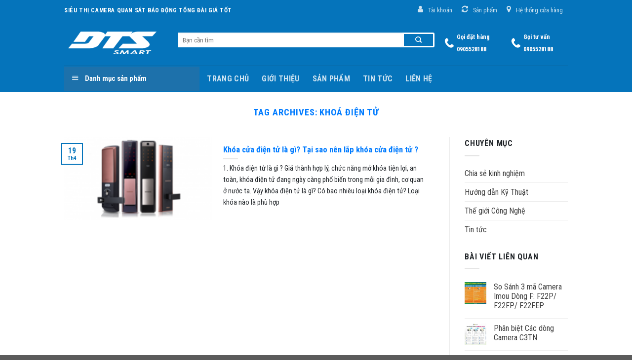

--- FILE ---
content_type: text/html; charset=UTF-8
request_url: https://dtssmart.com/tag/khoa-dien-tu/
body_size: 20867
content:
<!DOCTYPE html>
<!--[if IE 9 ]> <html lang="vi" class="ie9 loading-site no-js"> <![endif]-->
<!--[if IE 8 ]> <html lang="vi" class="ie8 loading-site no-js"> <![endif]-->
<!--[if (gte IE 9)|!(IE)]><!--><html lang="vi" class="loading-site no-js"> <!--<![endif]-->
<head><script>if(navigator.userAgent.match(/MSIE|Internet Explorer/i)||navigator.userAgent.match(/Trident\/7\..*?rv:11/i)){var href=document.location.href;if(!href.match(/[?&]nowprocket/)){if(href.indexOf("?")==-1){if(href.indexOf("#")==-1){document.location.href=href+"?nowprocket=1"}else{document.location.href=href.replace("#","?nowprocket=1#")}}else{if(href.indexOf("#")==-1){document.location.href=href+"&nowprocket=1"}else{document.location.href=href.replace("#","&nowprocket=1#")}}}}</script><script>class RocketLazyLoadScripts{constructor(e){this.triggerEvents=e,this.eventOptions={passive:!0},this.userEventListener=this.triggerListener.bind(this),this.delayedScripts={normal:[],async:[],defer:[]},this.allJQueries=[]}_addUserInteractionListener(e){this.triggerEvents.forEach((t=>window.addEventListener(t,e.userEventListener,e.eventOptions)))}_removeUserInteractionListener(e){this.triggerEvents.forEach((t=>window.removeEventListener(t,e.userEventListener,e.eventOptions)))}triggerListener(){this._removeUserInteractionListener(this),"loading"===document.readyState?document.addEventListener("DOMContentLoaded",this._loadEverythingNow.bind(this)):this._loadEverythingNow()}async _loadEverythingNow(){this._delayEventListeners(),this._delayJQueryReady(this),this._handleDocumentWrite(),this._registerAllDelayedScripts(),this._preloadAllScripts(),await this._loadScriptsFromList(this.delayedScripts.normal),await this._loadScriptsFromList(this.delayedScripts.defer),await this._loadScriptsFromList(this.delayedScripts.async),await this._triggerDOMContentLoaded(),await this._triggerWindowLoad(),window.dispatchEvent(new Event("rocket-allScriptsLoaded"))}_registerAllDelayedScripts(){document.querySelectorAll("script[type=rocketlazyloadscript]").forEach((e=>{e.hasAttribute("src")?e.hasAttribute("async")&&!1!==e.async?this.delayedScripts.async.push(e):e.hasAttribute("defer")&&!1!==e.defer||"module"===e.getAttribute("data-rocket-type")?this.delayedScripts.defer.push(e):this.delayedScripts.normal.push(e):this.delayedScripts.normal.push(e)}))}async _transformScript(e){return await this._requestAnimFrame(),new Promise((t=>{const n=document.createElement("script");let i;[...e.attributes].forEach((e=>{let t=e.nodeName;"type"!==t&&("data-rocket-type"===t&&(t="type",i=e.nodeValue),n.setAttribute(t,e.nodeValue))})),e.hasAttribute("src")&&this._isValidScriptType(i)?(n.addEventListener("load",t),n.addEventListener("error",t)):(n.text=e.text,t()),e.parentNode.replaceChild(n,e)}))}_isValidScriptType(e){return!e||""===e||"string"==typeof e&&["text/javascript","text/x-javascript","text/ecmascript","text/jscript","application/javascript","application/x-javascript","application/ecmascript","application/jscript","module"].includes(e.toLowerCase())}async _loadScriptsFromList(e){const t=e.shift();return t?(await this._transformScript(t),this._loadScriptsFromList(e)):Promise.resolve()}_preloadAllScripts(){var e=document.createDocumentFragment();[...this.delayedScripts.normal,...this.delayedScripts.defer,...this.delayedScripts.async].forEach((t=>{const n=t.getAttribute("src");if(n){const t=document.createElement("link");t.href=n,t.rel="preload",t.as="script",e.appendChild(t)}})),document.head.appendChild(e)}_delayEventListeners(){let e={};function t(t,n){!function(t){function n(n){return e[t].eventsToRewrite.indexOf(n)>=0?"rocket-"+n:n}e[t]||(e[t]={originalFunctions:{add:t.addEventListener,remove:t.removeEventListener},eventsToRewrite:[]},t.addEventListener=function(){arguments[0]=n(arguments[0]),e[t].originalFunctions.add.apply(t,arguments)},t.removeEventListener=function(){arguments[0]=n(arguments[0]),e[t].originalFunctions.remove.apply(t,arguments)})}(t),e[t].eventsToRewrite.push(n)}function n(e,t){const n=e[t];Object.defineProperty(e,t,{get:n||function(){},set:n=>{e["rocket"+t]=n}})}t(document,"DOMContentLoaded"),t(window,"DOMContentLoaded"),t(window,"load"),t(window,"pageshow"),t(document,"readystatechange"),n(document,"onreadystatechange"),n(window,"onload"),n(window,"onpageshow")}_delayJQueryReady(e){let t=window.jQuery;Object.defineProperty(window,"jQuery",{get:()=>t,set(n){if(n&&n.fn&&!e.allJQueries.includes(n)){n.fn.ready=n.fn.init.prototype.ready=function(t){e.domReadyFired?t.bind(document)(n):document.addEventListener("rocket-DOMContentLoaded",(()=>t.bind(document)(n)))};const t=n.fn.on;n.fn.on=n.fn.init.prototype.on=function(){if(this[0]===window){function e(e){return e.split(" ").map((e=>"load"===e||0===e.indexOf("load.")?"rocket-jquery-load":e)).join(" ")}"string"==typeof arguments[0]||arguments[0]instanceof String?arguments[0]=e(arguments[0]):"object"==typeof arguments[0]&&Object.keys(arguments[0]).forEach((t=>{delete Object.assign(arguments[0],{[e(t)]:arguments[0][t]})[t]}))}return t.apply(this,arguments),this},e.allJQueries.push(n)}t=n}})}async _triggerDOMContentLoaded(){this.domReadyFired=!0,await this._requestAnimFrame(),document.dispatchEvent(new Event("rocket-DOMContentLoaded")),await this._requestAnimFrame(),window.dispatchEvent(new Event("rocket-DOMContentLoaded")),await this._requestAnimFrame(),document.dispatchEvent(new Event("rocket-readystatechange")),await this._requestAnimFrame(),document.rocketonreadystatechange&&document.rocketonreadystatechange()}async _triggerWindowLoad(){await this._requestAnimFrame(),window.dispatchEvent(new Event("rocket-load")),await this._requestAnimFrame(),window.rocketonload&&window.rocketonload(),await this._requestAnimFrame(),this.allJQueries.forEach((e=>e(window).trigger("rocket-jquery-load"))),window.dispatchEvent(new Event("rocket-pageshow")),await this._requestAnimFrame(),window.rocketonpageshow&&window.rocketonpageshow()}_handleDocumentWrite(){const e=new Map;document.write=document.writeln=function(t){const n=document.currentScript,i=document.createRange(),r=n.parentElement;let a=e.get(n);void 0===a&&(a=n.nextSibling,e.set(n,a));const o=document.createDocumentFragment();i.setStart(o,0),o.appendChild(i.createContextualFragment(t)),r.insertBefore(o,a)}}async _requestAnimFrame(){return new Promise((e=>requestAnimationFrame(e)))}static run(){const e=new RocketLazyLoadScripts(["keydown","mousemove","touchmove","touchstart","touchend","touchcancel","touchforcechange","wheel"]);e._addUserInteractionListener(e)}}RocketLazyLoadScripts.run();
</script>
	<meta charset="UTF-8" />
	<link rel="profile" href="http://gmpg.org/xfn/11" />
	<link rel="pingback" href="https://dtssmart.com/xmlrpc.php" />

	<script type="rocketlazyloadscript">(function(html){html.className = html.className.replace(/\bno-js\b/,'js')})(document.documentElement);</script>
<meta name='robots' content='index, follow, max-image-preview:large, max-snippet:-1, max-video-preview:-1' />
<meta name="viewport" content="width=device-width, initial-scale=1, maximum-scale=1" />
	<!-- This site is optimized with the Yoast SEO plugin v21.1 - https://yoast.com/wordpress/plugins/seo/ -->
	<title>khoá điện tử Archives - DTS Smart</title><link rel="stylesheet" href="https://dtssmart.com/wp-content/cache/min/1/e255ec204e67b3e90d929dddcb7a5622.css" media="all" data-minify="1" />
	<link rel="canonical" href="https://dtssmart.com/tag/khoa-dien-tu/" />
	<meta property="og:locale" content="vi_VN" />
	<meta property="og:type" content="article" />
	<meta property="og:title" content="khoá điện tử Archives - DTS Smart" />
	<meta property="og:url" content="https://dtssmart.com/tag/khoa-dien-tu/" />
	<meta property="og:site_name" content="DTS Smart" />
	<meta name="twitter:card" content="summary_large_image" />
	<meta name="twitter:site" content="@dtssmart" />
	<script type="application/ld+json" class="yoast-schema-graph">{"@context":"https://schema.org","@graph":[{"@type":"CollectionPage","@id":"https://dtssmart.com/tag/khoa-dien-tu/","url":"https://dtssmart.com/tag/khoa-dien-tu/","name":"khoá điện tử Archives - DTS Smart","isPartOf":{"@id":"https://dtssmart.com/#website"},"primaryImageOfPage":{"@id":"https://dtssmart.com/tag/khoa-dien-tu/#primaryimage"},"image":{"@id":"https://dtssmart.com/tag/khoa-dien-tu/#primaryimage"},"thumbnailUrl":"https://dtssmart.com/wp-content/uploads/2021/04/khoa-samsung-Da-Nang.png","breadcrumb":{"@id":"https://dtssmart.com/tag/khoa-dien-tu/#breadcrumb"},"inLanguage":"vi"},{"@type":"ImageObject","inLanguage":"vi","@id":"https://dtssmart.com/tag/khoa-dien-tu/#primaryimage","url":"https://dtssmart.com/wp-content/uploads/2021/04/khoa-samsung-Da-Nang.png","contentUrl":"https://dtssmart.com/wp-content/uploads/2021/04/khoa-samsung-Da-Nang.png","width":1024,"height":390,"caption":"khoa samsung Da Nang"},{"@type":"WebSite","@id":"https://dtssmart.com/#website","url":"https://dtssmart.com/","name":"DTS Smart","description":"Siêu thị Camera quan sát Báo động Tổng đài Giá tốt","publisher":{"@id":"https://dtssmart.com/#organization"},"potentialAction":[{"@type":"SearchAction","target":{"@type":"EntryPoint","urlTemplate":"https://dtssmart.com/?s={search_term_string}"},"query-input":"required name=search_term_string"}],"inLanguage":"vi"},{"@type":"Organization","@id":"https://dtssmart.com/#organization","name":"DTS SMART","url":"https://dtssmart.com/","logo":{"@type":"ImageObject","inLanguage":"vi","@id":"https://dtssmart.com/#/schema/logo/image/","url":"https://dtssmart.com/wp-content/uploads/2021/09/logo-dts-smart.jpg","contentUrl":"https://dtssmart.com/wp-content/uploads/2021/09/logo-dts-smart.jpg","width":400,"height":400,"caption":"DTS SMART"},"image":{"@id":"https://dtssmart.com/#/schema/logo/image/"},"sameAs":["https://www.facebook.com/dtssmartdanang","https://twitter.com/dtssmart","https://www.linkedin.com/company/dts-smart-vietnam","https://www.pinterest.com/dtssmart/","https://www.youtube.com/channel/UCdEhGclMiq9fdqUlEy527yg"]}]}</script>
	<!-- / Yoast SEO plugin. -->


<link rel='dns-prefetch' href='//fonts.googleapis.com' />
<link href='https://fonts.gstatic.com' crossorigin rel='preconnect' />
<link rel="alternate" type="application/rss+xml" title="Dòng thông tin DTS Smart &raquo;" href="https://dtssmart.com/feed/" />
<link rel="alternate" type="application/rss+xml" title="Dòng phản hồi DTS Smart &raquo;" href="https://dtssmart.com/comments/feed/" />
<link rel="alternate" type="application/rss+xml" title="Dòng thông tin cho Thẻ DTS Smart &raquo; khoá điện tử" href="https://dtssmart.com/tag/khoa-dien-tu/feed/" />





<style id='global-styles-inline-css' type='text/css'>
body{--wp--preset--color--black: #000000;--wp--preset--color--cyan-bluish-gray: #abb8c3;--wp--preset--color--white: #ffffff;--wp--preset--color--pale-pink: #f78da7;--wp--preset--color--vivid-red: #cf2e2e;--wp--preset--color--luminous-vivid-orange: #ff6900;--wp--preset--color--luminous-vivid-amber: #fcb900;--wp--preset--color--light-green-cyan: #7bdcb5;--wp--preset--color--vivid-green-cyan: #00d084;--wp--preset--color--pale-cyan-blue: #8ed1fc;--wp--preset--color--vivid-cyan-blue: #0693e3;--wp--preset--color--vivid-purple: #9b51e0;--wp--preset--gradient--vivid-cyan-blue-to-vivid-purple: linear-gradient(135deg,rgba(6,147,227,1) 0%,rgb(155,81,224) 100%);--wp--preset--gradient--light-green-cyan-to-vivid-green-cyan: linear-gradient(135deg,rgb(122,220,180) 0%,rgb(0,208,130) 100%);--wp--preset--gradient--luminous-vivid-amber-to-luminous-vivid-orange: linear-gradient(135deg,rgba(252,185,0,1) 0%,rgba(255,105,0,1) 100%);--wp--preset--gradient--luminous-vivid-orange-to-vivid-red: linear-gradient(135deg,rgba(255,105,0,1) 0%,rgb(207,46,46) 100%);--wp--preset--gradient--very-light-gray-to-cyan-bluish-gray: linear-gradient(135deg,rgb(238,238,238) 0%,rgb(169,184,195) 100%);--wp--preset--gradient--cool-to-warm-spectrum: linear-gradient(135deg,rgb(74,234,220) 0%,rgb(151,120,209) 20%,rgb(207,42,186) 40%,rgb(238,44,130) 60%,rgb(251,105,98) 80%,rgb(254,248,76) 100%);--wp--preset--gradient--blush-light-purple: linear-gradient(135deg,rgb(255,206,236) 0%,rgb(152,150,240) 100%);--wp--preset--gradient--blush-bordeaux: linear-gradient(135deg,rgb(254,205,165) 0%,rgb(254,45,45) 50%,rgb(107,0,62) 100%);--wp--preset--gradient--luminous-dusk: linear-gradient(135deg,rgb(255,203,112) 0%,rgb(199,81,192) 50%,rgb(65,88,208) 100%);--wp--preset--gradient--pale-ocean: linear-gradient(135deg,rgb(255,245,203) 0%,rgb(182,227,212) 50%,rgb(51,167,181) 100%);--wp--preset--gradient--electric-grass: linear-gradient(135deg,rgb(202,248,128) 0%,rgb(113,206,126) 100%);--wp--preset--gradient--midnight: linear-gradient(135deg,rgb(2,3,129) 0%,rgb(40,116,252) 100%);--wp--preset--duotone--dark-grayscale: url('#wp-duotone-dark-grayscale');--wp--preset--duotone--grayscale: url('#wp-duotone-grayscale');--wp--preset--duotone--purple-yellow: url('#wp-duotone-purple-yellow');--wp--preset--duotone--blue-red: url('#wp-duotone-blue-red');--wp--preset--duotone--midnight: url('#wp-duotone-midnight');--wp--preset--duotone--magenta-yellow: url('#wp-duotone-magenta-yellow');--wp--preset--duotone--purple-green: url('#wp-duotone-purple-green');--wp--preset--duotone--blue-orange: url('#wp-duotone-blue-orange');--wp--preset--font-size--small: 13px;--wp--preset--font-size--medium: 20px;--wp--preset--font-size--large: 36px;--wp--preset--font-size--x-large: 42px;--wp--preset--spacing--20: 0.44rem;--wp--preset--spacing--30: 0.67rem;--wp--preset--spacing--40: 1rem;--wp--preset--spacing--50: 1.5rem;--wp--preset--spacing--60: 2.25rem;--wp--preset--spacing--70: 3.38rem;--wp--preset--spacing--80: 5.06rem;}:where(.is-layout-flex){gap: 0.5em;}body .is-layout-flow > .alignleft{float: left;margin-inline-start: 0;margin-inline-end: 2em;}body .is-layout-flow > .alignright{float: right;margin-inline-start: 2em;margin-inline-end: 0;}body .is-layout-flow > .aligncenter{margin-left: auto !important;margin-right: auto !important;}body .is-layout-constrained > .alignleft{float: left;margin-inline-start: 0;margin-inline-end: 2em;}body .is-layout-constrained > .alignright{float: right;margin-inline-start: 2em;margin-inline-end: 0;}body .is-layout-constrained > .aligncenter{margin-left: auto !important;margin-right: auto !important;}body .is-layout-constrained > :where(:not(.alignleft):not(.alignright):not(.alignfull)){max-width: var(--wp--style--global--content-size);margin-left: auto !important;margin-right: auto !important;}body .is-layout-constrained > .alignwide{max-width: var(--wp--style--global--wide-size);}body .is-layout-flex{display: flex;}body .is-layout-flex{flex-wrap: wrap;align-items: center;}body .is-layout-flex > *{margin: 0;}:where(.wp-block-columns.is-layout-flex){gap: 2em;}.has-black-color{color: var(--wp--preset--color--black) !important;}.has-cyan-bluish-gray-color{color: var(--wp--preset--color--cyan-bluish-gray) !important;}.has-white-color{color: var(--wp--preset--color--white) !important;}.has-pale-pink-color{color: var(--wp--preset--color--pale-pink) !important;}.has-vivid-red-color{color: var(--wp--preset--color--vivid-red) !important;}.has-luminous-vivid-orange-color{color: var(--wp--preset--color--luminous-vivid-orange) !important;}.has-luminous-vivid-amber-color{color: var(--wp--preset--color--luminous-vivid-amber) !important;}.has-light-green-cyan-color{color: var(--wp--preset--color--light-green-cyan) !important;}.has-vivid-green-cyan-color{color: var(--wp--preset--color--vivid-green-cyan) !important;}.has-pale-cyan-blue-color{color: var(--wp--preset--color--pale-cyan-blue) !important;}.has-vivid-cyan-blue-color{color: var(--wp--preset--color--vivid-cyan-blue) !important;}.has-vivid-purple-color{color: var(--wp--preset--color--vivid-purple) !important;}.has-black-background-color{background-color: var(--wp--preset--color--black) !important;}.has-cyan-bluish-gray-background-color{background-color: var(--wp--preset--color--cyan-bluish-gray) !important;}.has-white-background-color{background-color: var(--wp--preset--color--white) !important;}.has-pale-pink-background-color{background-color: var(--wp--preset--color--pale-pink) !important;}.has-vivid-red-background-color{background-color: var(--wp--preset--color--vivid-red) !important;}.has-luminous-vivid-orange-background-color{background-color: var(--wp--preset--color--luminous-vivid-orange) !important;}.has-luminous-vivid-amber-background-color{background-color: var(--wp--preset--color--luminous-vivid-amber) !important;}.has-light-green-cyan-background-color{background-color: var(--wp--preset--color--light-green-cyan) !important;}.has-vivid-green-cyan-background-color{background-color: var(--wp--preset--color--vivid-green-cyan) !important;}.has-pale-cyan-blue-background-color{background-color: var(--wp--preset--color--pale-cyan-blue) !important;}.has-vivid-cyan-blue-background-color{background-color: var(--wp--preset--color--vivid-cyan-blue) !important;}.has-vivid-purple-background-color{background-color: var(--wp--preset--color--vivid-purple) !important;}.has-black-border-color{border-color: var(--wp--preset--color--black) !important;}.has-cyan-bluish-gray-border-color{border-color: var(--wp--preset--color--cyan-bluish-gray) !important;}.has-white-border-color{border-color: var(--wp--preset--color--white) !important;}.has-pale-pink-border-color{border-color: var(--wp--preset--color--pale-pink) !important;}.has-vivid-red-border-color{border-color: var(--wp--preset--color--vivid-red) !important;}.has-luminous-vivid-orange-border-color{border-color: var(--wp--preset--color--luminous-vivid-orange) !important;}.has-luminous-vivid-amber-border-color{border-color: var(--wp--preset--color--luminous-vivid-amber) !important;}.has-light-green-cyan-border-color{border-color: var(--wp--preset--color--light-green-cyan) !important;}.has-vivid-green-cyan-border-color{border-color: var(--wp--preset--color--vivid-green-cyan) !important;}.has-pale-cyan-blue-border-color{border-color: var(--wp--preset--color--pale-cyan-blue) !important;}.has-vivid-cyan-blue-border-color{border-color: var(--wp--preset--color--vivid-cyan-blue) !important;}.has-vivid-purple-border-color{border-color: var(--wp--preset--color--vivid-purple) !important;}.has-vivid-cyan-blue-to-vivid-purple-gradient-background{background: var(--wp--preset--gradient--vivid-cyan-blue-to-vivid-purple) !important;}.has-light-green-cyan-to-vivid-green-cyan-gradient-background{background: var(--wp--preset--gradient--light-green-cyan-to-vivid-green-cyan) !important;}.has-luminous-vivid-amber-to-luminous-vivid-orange-gradient-background{background: var(--wp--preset--gradient--luminous-vivid-amber-to-luminous-vivid-orange) !important;}.has-luminous-vivid-orange-to-vivid-red-gradient-background{background: var(--wp--preset--gradient--luminous-vivid-orange-to-vivid-red) !important;}.has-very-light-gray-to-cyan-bluish-gray-gradient-background{background: var(--wp--preset--gradient--very-light-gray-to-cyan-bluish-gray) !important;}.has-cool-to-warm-spectrum-gradient-background{background: var(--wp--preset--gradient--cool-to-warm-spectrum) !important;}.has-blush-light-purple-gradient-background{background: var(--wp--preset--gradient--blush-light-purple) !important;}.has-blush-bordeaux-gradient-background{background: var(--wp--preset--gradient--blush-bordeaux) !important;}.has-luminous-dusk-gradient-background{background: var(--wp--preset--gradient--luminous-dusk) !important;}.has-pale-ocean-gradient-background{background: var(--wp--preset--gradient--pale-ocean) !important;}.has-electric-grass-gradient-background{background: var(--wp--preset--gradient--electric-grass) !important;}.has-midnight-gradient-background{background: var(--wp--preset--gradient--midnight) !important;}.has-small-font-size{font-size: var(--wp--preset--font-size--small) !important;}.has-medium-font-size{font-size: var(--wp--preset--font-size--medium) !important;}.has-large-font-size{font-size: var(--wp--preset--font-size--large) !important;}.has-x-large-font-size{font-size: var(--wp--preset--font-size--x-large) !important;}
.wp-block-navigation a:where(:not(.wp-element-button)){color: inherit;}
:where(.wp-block-columns.is-layout-flex){gap: 2em;}
.wp-block-pullquote{font-size: 1.5em;line-height: 1.6;}
</style>


<style id='woocommerce-inline-inline-css' type='text/css'>
.woocommerce form .form-row .required { visibility: visible; }
</style>




<link rel='stylesheet' id='flatsome-googlefonts-css' href='//fonts.googleapis.com/css?family=Roboto+Condensed%3Aregular%2C700%2Cregular%2C700%2Cregular&#038;display=swap&#038;ver=3.9' type='text/css' media='all' />
<style id='rocket-lazyload-inline-css' type='text/css'>
.rll-youtube-player{position:relative;padding-bottom:56.23%;height:0;overflow:hidden;max-width:100%;}.rll-youtube-player iframe{position:absolute;top:0;left:0;width:100%;height:100%;z-index:100;background:0 0}.rll-youtube-player img{bottom:0;display:block;left:0;margin:auto;max-width:100%;width:100%;position:absolute;right:0;top:0;border:none;height:auto;cursor:pointer;-webkit-transition:.4s all;-moz-transition:.4s all;transition:.4s all}.rll-youtube-player img:hover{-webkit-filter:brightness(75%)}.rll-youtube-player .play{height:72px;width:72px;left:50%;top:50%;margin-left:-36px;margin-top:-36px;position:absolute;background:url(https://dtssmart.com/wp-content/plugins/wp-rocket/assets/img/youtube.png) no-repeat;cursor:pointer}
</style>
<script type="rocketlazyloadscript" data-rocket-type='text/javascript' src='https://dtssmart.com/wp-includes/js/jquery/jquery.min.js?ver=3.6.1' id='jquery-core-js'></script>
<link rel="https://api.w.org/" href="https://dtssmart.com/wp-json/" /><link rel="alternate" type="application/json" href="https://dtssmart.com/wp-json/wp/v2/tags/236" /><link rel="EditURI" type="application/rsd+xml" title="RSD" href="https://dtssmart.com/xmlrpc.php?rsd" />
<link rel="wlwmanifest" type="application/wlwmanifest+xml" href="https://dtssmart.com/wp-includes/wlwmanifest.xml" />
<meta name="generator" content="WordPress 6.1.9" />
<meta name="generator" content="WooCommerce 7.5.0" />
<style>.bg{opacity: 0; transition: opacity 1s; -webkit-transition: opacity 1s;} .bg-loaded{opacity: 1;}</style><!--[if IE]><link rel="stylesheet" type="text/css" href="https://dtssmart.com/wp-content/themes/flatsome/assets/css/ie-fallback.css"><script src="//cdnjs.cloudflare.com/ajax/libs/html5shiv/3.6.1/html5shiv.js"></script><script>var head = document.getElementsByTagName('head')[0],style = document.createElement('style');style.type = 'text/css';style.styleSheet.cssText = ':before,:after{content:none !important';head.appendChild(style);setTimeout(function(){head.removeChild(style);}, 0);</script><script src="https://dtssmart.com/wp-content/themes/flatsome/assets/libs/ie-flexibility.js"></script><![endif]--><meta name="p:domain_verify" content="d074e1439bbb1146e1211ed3aed98cf0"/>
<!-- Global site tag (gtag.js) - Google Analytics -->
<script type="rocketlazyloadscript" async src="https://www.googletagmanager.com/gtag/js?id=G-2T96L6YLXH"></script>
<script type="rocketlazyloadscript">
  window.dataLayer = window.dataLayer || [];
  function gtag(){dataLayer.push(arguments);}
  gtag('js', new Date());

  gtag('config', 'G-2T96L6YLXH');
</script>	<noscript><style>.woocommerce-product-gallery{ opacity: 1 !important; }</style></noscript>
	<style id="custom-css" type="text/css">:root {--primary-color: #0574bb;}.full-width .ubermenu-nav, .container, .row{max-width: 1050px}.row.row-collapse{max-width: 1020px}.row.row-small{max-width: 1042.5px}.row.row-large{max-width: 1080px}.header-main{height: 90px}#logo img{max-height: 90px}#logo{width:200px;}.header-bottom{min-height: 55px}.header-top{min-height: 30px}.transparent .header-main{height: 90px}.transparent #logo img{max-height: 90px}.has-transparent + .page-title:first-of-type,.has-transparent + #main > .page-title,.has-transparent + #main > div > .page-title,.has-transparent + #main .page-header-wrapper:first-of-type .page-title{padding-top: 170px;}.header.show-on-scroll,.stuck .header-main{height:70px!important}.stuck #logo img{max-height: 70px!important}.header-bg-color, .header-wrapper {background-color: #0574bb}.header-bottom {background-color: #0574bb}.stuck .header-main .nav > li > a{line-height: 50px }.header-bottom-nav > li > a{line-height: 16px }@media (max-width: 549px) {.header-main{height: 70px}#logo img{max-height: 70px}}/* Color */.accordion-title.active, .has-icon-bg .icon .icon-inner,.logo a, .primary.is-underline, .primary.is-link, .badge-outline .badge-inner, .nav-outline > li.active> a,.nav-outline >li.active > a, .cart-icon strong,[data-color='primary'], .is-outline.primary{color: #0574bb;}/* Color !important */[data-text-color="primary"]{color: #0574bb!important;}/* Background Color */[data-text-bg="primary"]{background-color: #0574bb;}/* Background */.scroll-to-bullets a,.featured-title, .label-new.menu-item > a:after, .nav-pagination > li > .current,.nav-pagination > li > span:hover,.nav-pagination > li > a:hover,.has-hover:hover .badge-outline .badge-inner,button[type="submit"], .button.wc-forward:not(.checkout):not(.checkout-button), .button.submit-button, .button.primary:not(.is-outline),.featured-table .title,.is-outline:hover, .has-icon:hover .icon-label,.nav-dropdown-bold .nav-column li > a:hover, .nav-dropdown.nav-dropdown-bold > li > a:hover, .nav-dropdown-bold.dark .nav-column li > a:hover, .nav-dropdown.nav-dropdown-bold.dark > li > a:hover, .is-outline:hover, .tagcloud a:hover,.grid-tools a, input[type='submit']:not(.is-form), .box-badge:hover .box-text, input.button.alt,.nav-box > li > a:hover,.nav-box > li.active > a,.nav-pills > li.active > a ,.current-dropdown .cart-icon strong, .cart-icon:hover strong, .nav-line-bottom > li > a:before, .nav-line-grow > li > a:before, .nav-line > li > a:before,.banner, .header-top, .slider-nav-circle .flickity-prev-next-button:hover svg, .slider-nav-circle .flickity-prev-next-button:hover .arrow, .primary.is-outline:hover, .button.primary:not(.is-outline), input[type='submit'].primary, input[type='submit'].primary, input[type='reset'].button, input[type='button'].primary, .badge-inner{background-color: #0574bb;}/* Border */.nav-vertical.nav-tabs > li.active > a,.scroll-to-bullets a.active,.nav-pagination > li > .current,.nav-pagination > li > span:hover,.nav-pagination > li > a:hover,.has-hover:hover .badge-outline .badge-inner,.accordion-title.active,.featured-table,.is-outline:hover, .tagcloud a:hover,blockquote, .has-border, .cart-icon strong:after,.cart-icon strong,.blockUI:before, .processing:before,.loading-spin, .slider-nav-circle .flickity-prev-next-button:hover svg, .slider-nav-circle .flickity-prev-next-button:hover .arrow, .primary.is-outline:hover{border-color: #0574bb}.nav-tabs > li.active > a{border-top-color: #0574bb}.widget_shopping_cart_content .blockUI.blockOverlay:before { border-left-color: #0574bb }.woocommerce-checkout-review-order .blockUI.blockOverlay:before { border-left-color: #0574bb }/* Fill */.slider .flickity-prev-next-button:hover svg,.slider .flickity-prev-next-button:hover .arrow{fill: #0574bb;}body{font-size: 100%;}@media screen and (max-width: 549px){body{font-size: 100%;}}body{font-family:"Roboto Condensed", sans-serif}body{font-weight: 0}body{color: #212529}.nav > li > a {font-family:"Roboto Condensed", sans-serif;}.mobile-sidebar-levels-2 .nav > li > ul > li > a {font-family:"Roboto Condensed", sans-serif;}.nav > li > a {font-weight: 700;}.mobile-sidebar-levels-2 .nav > li > ul > li > a {font-weight: 700;}h1,h2,h3,h4,h5,h6,.heading-font, .off-canvas-center .nav-sidebar.nav-vertical > li > a{font-family: "Roboto Condensed", sans-serif;}h1,h2,h3,h4,h5,h6,.heading-font,.banner h1,.banner h2{font-weight: 700;}h1,h2,h3,h4,h5,h6,.heading-font{color: #007bff;}.alt-font{font-family: "Roboto Condensed", sans-serif;}.alt-font{font-weight: 0!important;}a{color: #007bff;}a:hover{color: #0574bb;}.tagcloud a:hover{border-color: #0574bb;background-color: #0574bb;}.widget a{color: #3d3d3d;}.widget a:hover{color: #0574bb;}.widget .tagcloud a:hover{border-color: #0574bb; background-color: #0574bb;}.has-equal-box-heights .box-image {padding-top: 100%;}ins .woocommerce-Price-amount { color: #dd3333; }@media screen and (min-width: 550px){.products .box-vertical .box-image{min-width: 247px!important;width: 247px!important;}}/* Custom CSS */#wide-nav>.flex-row>.flex-left{min-width:270px}#mega-menu-title{padding:12px 0 13px 15px}.searchform-wrapper input[type=search]{height:30px;border:0;font-size:13.5px}.searchform-wrapper .searchform .button.icon{height:30px;width:65px;border:3px solid #fff;border-top-right-radius:3px;border-bottom-right-radius:3px;}.searchform-wrapper .search_categories{font-size:13.5px;height:30px;border:0;border-top-left-radius:3px;border-bottom-left-radius:3px;border-right:1px solid #eaeaea; background-color:#eaeaea;}b,strong{font-weight:600}.header-inner .icon-box-text{padding-left:5px!important}.header-inner .icon-box-img img{padding-top:16px}.top-bar-nav .menu-item i._before{margin-right:5px!important}.xem-them .tieu-de-xem-them {font-weight: 700;display: block;margin-bottom: 10px;font-size: 19px;color: black;}.xem-them ul li {margin-bottom: 3px;}.xem-them ul li a {font-weight: 700;font-size: 16px;color: #2a9e2f;}.xem-them ul li a:hover {text-decoration: underline;}.blog-single .entry-meta {text-transform: none;font-size: 14px;letter-spacing: 0;color: gray;border-top: 1px solid #e2e2e2;border-bottom: 1px solid #e2e2e2;padding: 10px;background: #f9f9f9;}.danh-muc {margin-bottom: 15px;}.danh-muc span.title, .the-tim-kiem span.title {border-radius: 4px;background: #126e32;padding: 4px 10px;color: white;margin-right: 5px;}.danh-muc a, .the-tim-kiem a {line-height:32px;border-radius: 4px;margin-bottom: 10px;padding: 4px 10px;background: #dedede;color: #464646;}.danh-muc a:hover, .the-tim-kiem a:hover {background: #6dca19;color: white;}.bai-viet-lien-quan {margin-top: 15px;}.bai-viet-lien-quan h3 {font-size: 19px;color: black;}.bai-viet-lien-quan ul {margin-bottom: 0;display: inline-block;width: 100%;}.bai-viet-lien-quan ul li {list-style: none;width: 25%;color: graytext;float: left;padding-left: 4px;padding-right: 5px;}.bai-viet-lien-quan ul li .box-image img {height: 120px;border-radius: 4px;object-fit: cover;object-position: center;}.bai-viet-lien-quan h4 {font-size: 15px;color: black;line-height: 19px;padding-top: 7px;height: 64px;overflow: hidden;}/* Custom CSS Mobile */@media (max-width: 549px){.bai-viet-lien-quan ul li {width: 50%;}.bai-viet-lien-quan ul li .box-image img {height: 90px;}}.label-new.menu-item > a:after{content:"New";}.label-hot.menu-item > a:after{content:"Hot";}.label-sale.menu-item > a:after{content:"Sale";}.label-popular.menu-item > a:after{content:"Popular";}</style>		<style type="text/css" id="wp-custom-css">
			.widget_text {
	background: #f4f4f4;
 color: #004383;
    font-size: 13px;
    text-transform: uppercase;
    border-bottom: 1px solid #ddd;
    padding-bottom: 10px;
    margin-bottom: 10px;}		</style>
		<noscript><style id="rocket-lazyload-nojs-css">.rll-youtube-player, [data-lazy-src]{display:none !important;}</style></noscript></head>

<body class="archive tag tag-khoa-dien-tu tag-236 theme-flatsome ot-vertical-menu ot-menu-show-home woocommerce-no-js lightbox nav-dropdown-has-arrow nav-dropdown-has-shadow nav-dropdown-has-border">

<svg xmlns="http://www.w3.org/2000/svg" viewBox="0 0 0 0" width="0" height="0" focusable="false" role="none" style="visibility: hidden; position: absolute; left: -9999px; overflow: hidden;" ><defs><filter id="wp-duotone-dark-grayscale"><feColorMatrix color-interpolation-filters="sRGB" type="matrix" values=" .299 .587 .114 0 0 .299 .587 .114 0 0 .299 .587 .114 0 0 .299 .587 .114 0 0 " /><feComponentTransfer color-interpolation-filters="sRGB" ><feFuncR type="table" tableValues="0 0.49803921568627" /><feFuncG type="table" tableValues="0 0.49803921568627" /><feFuncB type="table" tableValues="0 0.49803921568627" /><feFuncA type="table" tableValues="1 1" /></feComponentTransfer><feComposite in2="SourceGraphic" operator="in" /></filter></defs></svg><svg xmlns="http://www.w3.org/2000/svg" viewBox="0 0 0 0" width="0" height="0" focusable="false" role="none" style="visibility: hidden; position: absolute; left: -9999px; overflow: hidden;" ><defs><filter id="wp-duotone-grayscale"><feColorMatrix color-interpolation-filters="sRGB" type="matrix" values=" .299 .587 .114 0 0 .299 .587 .114 0 0 .299 .587 .114 0 0 .299 .587 .114 0 0 " /><feComponentTransfer color-interpolation-filters="sRGB" ><feFuncR type="table" tableValues="0 1" /><feFuncG type="table" tableValues="0 1" /><feFuncB type="table" tableValues="0 1" /><feFuncA type="table" tableValues="1 1" /></feComponentTransfer><feComposite in2="SourceGraphic" operator="in" /></filter></defs></svg><svg xmlns="http://www.w3.org/2000/svg" viewBox="0 0 0 0" width="0" height="0" focusable="false" role="none" style="visibility: hidden; position: absolute; left: -9999px; overflow: hidden;" ><defs><filter id="wp-duotone-purple-yellow"><feColorMatrix color-interpolation-filters="sRGB" type="matrix" values=" .299 .587 .114 0 0 .299 .587 .114 0 0 .299 .587 .114 0 0 .299 .587 .114 0 0 " /><feComponentTransfer color-interpolation-filters="sRGB" ><feFuncR type="table" tableValues="0.54901960784314 0.98823529411765" /><feFuncG type="table" tableValues="0 1" /><feFuncB type="table" tableValues="0.71764705882353 0.25490196078431" /><feFuncA type="table" tableValues="1 1" /></feComponentTransfer><feComposite in2="SourceGraphic" operator="in" /></filter></defs></svg><svg xmlns="http://www.w3.org/2000/svg" viewBox="0 0 0 0" width="0" height="0" focusable="false" role="none" style="visibility: hidden; position: absolute; left: -9999px; overflow: hidden;" ><defs><filter id="wp-duotone-blue-red"><feColorMatrix color-interpolation-filters="sRGB" type="matrix" values=" .299 .587 .114 0 0 .299 .587 .114 0 0 .299 .587 .114 0 0 .299 .587 .114 0 0 " /><feComponentTransfer color-interpolation-filters="sRGB" ><feFuncR type="table" tableValues="0 1" /><feFuncG type="table" tableValues="0 0.27843137254902" /><feFuncB type="table" tableValues="0.5921568627451 0.27843137254902" /><feFuncA type="table" tableValues="1 1" /></feComponentTransfer><feComposite in2="SourceGraphic" operator="in" /></filter></defs></svg><svg xmlns="http://www.w3.org/2000/svg" viewBox="0 0 0 0" width="0" height="0" focusable="false" role="none" style="visibility: hidden; position: absolute; left: -9999px; overflow: hidden;" ><defs><filter id="wp-duotone-midnight"><feColorMatrix color-interpolation-filters="sRGB" type="matrix" values=" .299 .587 .114 0 0 .299 .587 .114 0 0 .299 .587 .114 0 0 .299 .587 .114 0 0 " /><feComponentTransfer color-interpolation-filters="sRGB" ><feFuncR type="table" tableValues="0 0" /><feFuncG type="table" tableValues="0 0.64705882352941" /><feFuncB type="table" tableValues="0 1" /><feFuncA type="table" tableValues="1 1" /></feComponentTransfer><feComposite in2="SourceGraphic" operator="in" /></filter></defs></svg><svg xmlns="http://www.w3.org/2000/svg" viewBox="0 0 0 0" width="0" height="0" focusable="false" role="none" style="visibility: hidden; position: absolute; left: -9999px; overflow: hidden;" ><defs><filter id="wp-duotone-magenta-yellow"><feColorMatrix color-interpolation-filters="sRGB" type="matrix" values=" .299 .587 .114 0 0 .299 .587 .114 0 0 .299 .587 .114 0 0 .299 .587 .114 0 0 " /><feComponentTransfer color-interpolation-filters="sRGB" ><feFuncR type="table" tableValues="0.78039215686275 1" /><feFuncG type="table" tableValues="0 0.94901960784314" /><feFuncB type="table" tableValues="0.35294117647059 0.47058823529412" /><feFuncA type="table" tableValues="1 1" /></feComponentTransfer><feComposite in2="SourceGraphic" operator="in" /></filter></defs></svg><svg xmlns="http://www.w3.org/2000/svg" viewBox="0 0 0 0" width="0" height="0" focusable="false" role="none" style="visibility: hidden; position: absolute; left: -9999px; overflow: hidden;" ><defs><filter id="wp-duotone-purple-green"><feColorMatrix color-interpolation-filters="sRGB" type="matrix" values=" .299 .587 .114 0 0 .299 .587 .114 0 0 .299 .587 .114 0 0 .299 .587 .114 0 0 " /><feComponentTransfer color-interpolation-filters="sRGB" ><feFuncR type="table" tableValues="0.65098039215686 0.40392156862745" /><feFuncG type="table" tableValues="0 1" /><feFuncB type="table" tableValues="0.44705882352941 0.4" /><feFuncA type="table" tableValues="1 1" /></feComponentTransfer><feComposite in2="SourceGraphic" operator="in" /></filter></defs></svg><svg xmlns="http://www.w3.org/2000/svg" viewBox="0 0 0 0" width="0" height="0" focusable="false" role="none" style="visibility: hidden; position: absolute; left: -9999px; overflow: hidden;" ><defs><filter id="wp-duotone-blue-orange"><feColorMatrix color-interpolation-filters="sRGB" type="matrix" values=" .299 .587 .114 0 0 .299 .587 .114 0 0 .299 .587 .114 0 0 .299 .587 .114 0 0 " /><feComponentTransfer color-interpolation-filters="sRGB" ><feFuncR type="table" tableValues="0.098039215686275 1" /><feFuncG type="table" tableValues="0 0.66274509803922" /><feFuncB type="table" tableValues="0.84705882352941 0.41960784313725" /><feFuncA type="table" tableValues="1 1" /></feComponentTransfer><feComposite in2="SourceGraphic" operator="in" /></filter></defs></svg>
<a class="skip-link screen-reader-text" href="#main">Skip to content</a>

<div id="wrapper">

	
	<header id="header" class="header has-sticky sticky-jump">
		<div class="header-wrapper">
			<div id="top-bar" class="header-top hide-for-sticky nav-dark">
    <div class="flex-row container">
      <div class="flex-col hide-for-medium flex-left">
          <ul class="nav nav-left medium-nav-center nav-small  nav-box">
              <li class="html custom html_topbar_left"><strong class="uppercase">Siêu thị Camera quan sát Báo động Tổng đài Giá tốt</strong></li>          </ul>
      </div>

      <div class="flex-col hide-for-medium flex-center">
          <ul class="nav nav-center nav-small  nav-box">
                        </ul>
      </div>

      <div class="flex-col hide-for-medium flex-right">
         <ul class="nav top-bar-nav nav-right nav-small  nav-box">
              <li id="menu-item-198" class="menu-item menu-item-type-post_type menu-item-object-page menu-item-198 menu-item-design-default"><a href="https://dtssmart.com/tai-khoan/" class="nav-top-link"><i class="_mi _before fa fa-user" aria-hidden="true"></i><span>Tài khoản</span></a></li>
<li id="menu-item-199" class="menu-item menu-item-type-post_type menu-item-object-page menu-item-199 menu-item-design-default"><a href="https://dtssmart.com/cua-hang/" class="nav-top-link"><i class="_mi _before fa fa-refresh" aria-hidden="true"></i><span>Sản phẩm</span></a></li>
<li id="menu-item-201" class="menu-item menu-item-type-custom menu-item-object-custom menu-item-201 menu-item-design-default"><a href="#" class="nav-top-link"><i class="_mi _before fa fa-map-marker" aria-hidden="true"></i><span>Hệ thống cửa hàng</span></a></li>
          </ul>
      </div>

            <div class="flex-col show-for-medium flex-grow">
          <ul class="nav nav-center nav-small mobile-nav  nav-box">
              <li class="html custom html_topbar_left"><strong class="uppercase">Siêu thị Camera quan sát Báo động Tổng đài Giá tốt</strong></li>          </ul>
      </div>
      
    </div>
</div>
<div id="masthead" class="header-main ">
      <div class="header-inner flex-row container logo-left medium-logo-center" role="navigation">

          <!-- Logo -->
          <div id="logo" class="flex-col logo">
            <!-- Header logo -->
<a href="https://dtssmart.com/" title="DTS Smart - Siêu thị Camera quan sát Báo động Tổng đài Giá tốt" rel="home">
    <img width="200" height="90" src="data:image/svg+xml,%3Csvg%20xmlns='http://www.w3.org/2000/svg'%20viewBox='0%200%20200%2090'%3E%3C/svg%3E" class="header_logo header-logo" alt="DTS Smart" data-lazy-src="https://dtssmart.com/wp-content/uploads/2021/04/dst-smart-logo.png"/><noscript><img width="200" height="90" src="https://dtssmart.com/wp-content/uploads/2021/04/dst-smart-logo.png" class="header_logo header-logo" alt="DTS Smart"/></noscript><img  width="200" height="90" src="data:image/svg+xml,%3Csvg%20xmlns='http://www.w3.org/2000/svg'%20viewBox='0%200%20200%2090'%3E%3C/svg%3E" class="header-logo-dark" alt="DTS Smart" data-lazy-src="https://dtssmart.com/wp-content/uploads/2021/04/dst-smart-logo.png"/><noscript><img  width="200" height="90" src="https://dtssmart.com/wp-content/uploads/2021/04/dst-smart-logo.png" class="header-logo-dark" alt="DTS Smart"/></noscript></a>
          </div>

          <!-- Mobile Left Elements -->
          <div class="flex-col show-for-medium flex-left">
            <ul class="mobile-nav nav nav-left ">
              <li class="nav-icon has-icon">
  		<a href="#" data-open="#main-menu" data-pos="left" data-bg="main-menu-overlay" data-color="" class="is-small" aria-label="Menu" aria-controls="main-menu" aria-expanded="false">
		
		  <i class="icon-menu" ></i>
		  		</a>
	</li>            </ul>
          </div>

          <!-- Left Elements -->
          <div class="flex-col hide-for-medium flex-left
            flex-grow">
            <ul class="header-nav header-nav-main nav nav-left  nav-uppercase" >
              <li class="header-block"><div class="header-block-block-1"><div class="row row-small"  id="row-2006225861">


	<div id="col-432824363" class="col medium-8 small-12 large-8"  >
		<div class="col-inner"  >
			
			

	<div id="gap-1232756935" class="gap-element clearfix" style="display:block; height:auto;">
		
<style>
#gap-1232756935 {
  padding-top: 22px;
}
</style>
	</div>
	

<div class="searchform-wrapper ux-search-box relative is-xsmall"><form role="search" method="get" class="searchform" action="https://dtssmart.com/">
	<div class="flex-row relative">
						<div class="flex-col flex-grow">
			<label class="screen-reader-text" for="woocommerce-product-search-field-0">Tìm kiếm:</label>
			<input type="search" id="woocommerce-product-search-field-0" class="search-field mb-0" placeholder="Bạn cần tìm" value="" name="s" />
			<input type="hidden" name="post_type" value="product" />
					</div>
		<div class="flex-col">
			<button type="submit" value="Tìm kiếm" class="ux-search-submit submit-button secondary button icon mb-0" aria-label="Submit">
				<i class="icon-search" ></i>			</button>
		</div>
	</div>
	<div class="live-search-results text-left z-top"></div>
</form>
</div>


		</div>
			</div>

	

	<div id="col-157300830" class="col medium-2 small-12 large-2"  >
		<div class="col-inner"  >
			
			

	<div id="gap-1606636100" class="gap-element clearfix" style="display:block; height:auto;">
		
<style>
#gap-1606636100 {
  padding-top: 17px;
}
</style>
	</div>
	


		<div class="icon-box featured-box icon-box-left text-left"  >
					<div class="icon-box-img" style="width: 20px">
				<div class="icon">
					<div class="icon-inner" >
						<img width="150" height="150" src="data:image/svg+xml,%3Csvg%20xmlns='http://www.w3.org/2000/svg'%20viewBox='0%200%20150%20150'%3E%3C/svg%3E" class="attachment-medium size-medium" alt="" decoding="async" data-lazy-srcset="https://dtssmart.com/wp-content/uploads/2021/04/phone.png 150w, https://dtssmart.com/wp-content/uploads/2021/04/phone-100x100.png 100w" data-lazy-sizes="(max-width: 150px) 100vw, 150px" data-lazy-src="https://dtssmart.com/wp-content/uploads/2021/04/phone.png" /><noscript><img width="150" height="150" src="https://dtssmart.com/wp-content/uploads/2021/04/phone.png" class="attachment-medium size-medium" alt="" decoding="async" srcset="https://dtssmart.com/wp-content/uploads/2021/04/phone.png 150w, https://dtssmart.com/wp-content/uploads/2021/04/phone-100x100.png 100w" sizes="(max-width: 150px) 100vw, 150px" /></noscript>					</div>
				</div>
			</div>
				<div class="icon-box-text last-reset">
									

<p><strong><span style="color: #fffcfc; font-size: 80%;">Gọi đặt hàng</span></strong><br /><a href="tel:0905528188"><strong><span style="font-size: 80%; color: #fffcfc;">0905528188</span></strong></a></p>

		</div>
	</div>
	
	

		</div>
			</div>

	

	<div id="col-1809887396" class="col medium-2 small-12 large-2"  >
		<div class="col-inner"  >
			
			

	<div id="gap-511053278" class="gap-element clearfix" style="display:block; height:auto;">
		
<style>
#gap-511053278 {
  padding-top: 17px;
}
</style>
	</div>
	


		<div class="icon-box featured-box icon-box-left text-left"  >
					<div class="icon-box-img" style="width: 20px">
				<div class="icon">
					<div class="icon-inner" >
						<img width="150" height="150" src="data:image/svg+xml,%3Csvg%20xmlns='http://www.w3.org/2000/svg'%20viewBox='0%200%20150%20150'%3E%3C/svg%3E" class="attachment-medium size-medium" alt="" decoding="async" data-lazy-srcset="https://dtssmart.com/wp-content/uploads/2021/04/phone.png 150w, https://dtssmart.com/wp-content/uploads/2021/04/phone-100x100.png 100w" data-lazy-sizes="(max-width: 150px) 100vw, 150px" data-lazy-src="https://dtssmart.com/wp-content/uploads/2021/04/phone.png" /><noscript><img width="150" height="150" src="https://dtssmart.com/wp-content/uploads/2021/04/phone.png" class="attachment-medium size-medium" alt="" decoding="async" srcset="https://dtssmart.com/wp-content/uploads/2021/04/phone.png 150w, https://dtssmart.com/wp-content/uploads/2021/04/phone-100x100.png 100w" sizes="(max-width: 150px) 100vw, 150px" /></noscript>					</div>
				</div>
			</div>
				<div class="icon-box-text last-reset">
									

<p><strong><span style="color: #fffcfc; font-size: 80%;">Gọi tư vấn</span></strong><br /><a href="tel:0905528188" style="color: #fffcfc;font-size: 80%;"><strong>0905528188</strong></a></p>

		</div>
	</div>
	
	

		</div>
			</div>

	


<style>
#row-2006225861 > .col > .col-inner {
  padding: 0px 0px 0 0px;
}
</style>
</div></div></li>            </ul>
          </div>

          <!-- Right Elements -->
          <div class="flex-col hide-for-medium flex-right">
            <ul class="header-nav header-nav-main nav nav-right  nav-uppercase">
                          </ul>
          </div>

          <!-- Mobile Right Elements -->
          <div class="flex-col show-for-medium flex-right">
            <ul class="mobile-nav nav nav-right ">
              <li class="cart-item has-icon">

      <a href="https://dtssmart.com/gio-hang/" class="header-cart-link off-canvas-toggle nav-top-link is-small" data-open="#cart-popup" data-class="off-canvas-cart" title="Giỏ hàng" data-pos="right">
  
    <span class="cart-icon image-icon">
    <strong>0</strong>
  </span>
  </a>


  <!-- Cart Sidebar Popup -->
  <div id="cart-popup" class="mfp-hide widget_shopping_cart">
  <div class="cart-popup-inner inner-padding">
      <div class="cart-popup-title text-center">
          <h4 class="uppercase">Giỏ hàng</h4>
          <div class="is-divider"></div>
      </div>
      <div class="widget_shopping_cart_content">
          

	<p class="woocommerce-mini-cart__empty-message">Chưa có sản phẩm trong giỏ hàng.</p>


      </div>
             <div class="cart-sidebar-content relative"></div>  </div>
  </div>

</li>
            </ul>
          </div>

      </div>
     
            <div class="container"><div class="top-divider full-width"></div></div>
      </div><div id="wide-nav" class="header-bottom wide-nav nav-dark flex-has-center hide-for-medium">
    <div class="flex-row container">

                        <div class="flex-col hide-for-medium flex-left">
                <ul class="nav header-nav header-bottom-nav nav-left  nav-size-large nav-spacing-xlarge nav-uppercase">
                                <div id="mega-menu-wrap"
                 class="ot-vm-hover">
                <div id="mega-menu-title">
                    <i class="icon-menu"></i> Danh mục sản phẩm                </div>
				<ul id="mega_menu" class="sf-menu sf-vertical"><li id="menu-item-6936" class="menu-item menu-item-type-taxonomy menu-item-object-product_cat menu-item-6936"><a href="https://dtssmart.com/bo-dam/">Bộ đàm</a></li>
<li id="menu-item-6937" class="menu-item menu-item-type-taxonomy menu-item-object-product_cat menu-item-has-children menu-item-6937"><a href="https://dtssmart.com/camera-quan-sat/">Camera quan sát</a>
<ul class="sub-menu">
	<li id="menu-item-6938" class="menu-item menu-item-type-taxonomy menu-item-object-product_cat menu-item-6938"><a href="https://dtssmart.com/camera-dahua/">Camera Dahua</a></li>
	<li id="menu-item-6939" class="menu-item menu-item-type-taxonomy menu-item-object-product_cat menu-item-6939"><a href="https://dtssmart.com/camera-ezviz/">Camera Ezviz</a></li>
	<li id="menu-item-6941" class="menu-item menu-item-type-taxonomy menu-item-object-product_cat menu-item-6941"><a href="https://dtssmart.com/camera-hikvision/">Camera Hikvision</a></li>
	<li id="menu-item-6942" class="menu-item menu-item-type-taxonomy menu-item-object-product_cat menu-item-6942"><a href="https://dtssmart.com/camera-kbvision/">Camera KBVision</a></li>
	<li id="menu-item-7724" class="menu-item menu-item-type-taxonomy menu-item-object-product_cat menu-item-7724"><a href="https://dtssmart.com/camera-imou/">Camera IMOU</a></li>
	<li id="menu-item-6943" class="menu-item menu-item-type-taxonomy menu-item-object-product_cat menu-item-6943"><a href="https://dtssmart.com/phu-kien-camera/">Phụ kiện camera</a></li>
	<li id="menu-item-6944" class="menu-item menu-item-type-taxonomy menu-item-object-product_cat menu-item-6944"><a href="https://dtssmart.com/smarthome-camera/">SmartHome Camera</a></li>
</ul>
</li>
<li id="menu-item-6945" class="menu-item menu-item-type-taxonomy menu-item-object-product_cat menu-item-6945"><a href="https://dtssmart.com/chuong-cua-co-hinh/">Chuông cửa có hình</a></li>
<li id="menu-item-6946" class="menu-item menu-item-type-taxonomy menu-item-object-product_cat menu-item-has-children menu-item-6946"><a href="https://dtssmart.com/khoa-cua-dien-tu/">Khoá cửa điện tử</a>
<ul class="sub-menu">
	<li id="menu-item-7588" class="menu-item menu-item-type-taxonomy menu-item-object-product_cat menu-item-7588"><a href="https://dtssmart.com/khoa-cua-van-tay/">Khóa cửa vân tay</a></li>
	<li id="menu-item-7589" class="menu-item menu-item-type-taxonomy menu-item-object-product_cat menu-item-7589"><a href="https://dtssmart.com/khoa-cua-cho-can-ho-chung-cu/">Khóa cửa cho căn hộ chung cư</a></li>
	<li id="menu-item-7590" class="menu-item menu-item-type-taxonomy menu-item-object-product_cat menu-item-7590"><a href="https://dtssmart.com/khoa-cua-mat-ma/">Khóa cửa mật mã</a></li>
	<li id="menu-item-7591" class="menu-item menu-item-type-taxonomy menu-item-object-product_cat menu-item-7591"><a href="https://dtssmart.com/khoa-cua-cho-biet-thu/">Khóa cửa cho biệt thự</a></li>
</ul>
</li>
<li id="menu-item-6947" class="menu-item menu-item-type-taxonomy menu-item-object-product_cat menu-item-has-children menu-item-6947"><a href="https://dtssmart.com/may-cham-cong/">Máy chấm công</a>
<ul class="sub-menu">
	<li id="menu-item-6950" class="menu-item menu-item-type-taxonomy menu-item-object-product_cat menu-item-6950"><a href="https://dtssmart.com/may-cham-cong-ronald-jack/">Máy chấm công Ronald Jack</a></li>
	<li id="menu-item-7676" class="menu-item menu-item-type-taxonomy menu-item-object-product_cat menu-item-7676"><a href="https://dtssmart.com/may-cham-cong-zkteco/">Máy Chấm Công ZKTeco</a></li>
	<li id="menu-item-6948" class="menu-item menu-item-type-taxonomy menu-item-object-product_cat menu-item-6948"><a href="https://dtssmart.com/kiem-soat-vao-ra/">Kiểm soát vào ra</a></li>
</ul>
</li>
<li id="menu-item-6951" class="menu-item menu-item-type-taxonomy menu-item-object-product_cat menu-item-has-children menu-item-6951"><a href="https://dtssmart.com/thiet-bi-bao-dong/">Thiết bị báo động</a>
<ul class="sub-menu">
	<li id="menu-item-6952" class="menu-item menu-item-type-taxonomy menu-item-object-product_cat menu-item-6952"><a href="https://dtssmart.com/bao-dong-aolin/">Báo động Aolin</a></li>
	<li id="menu-item-6953" class="menu-item menu-item-type-taxonomy menu-item-object-product_cat menu-item-6953"><a href="https://dtssmart.com/bao-dong-hikvision/">Báo động Hikvision</a></li>
	<li id="menu-item-6954" class="menu-item menu-item-type-taxonomy menu-item-object-product_cat menu-item-6954"><a href="https://dtssmart.com/bao-dong-lightsys/">Báo động LightSYS</a></li>
</ul>
</li>
<li id="menu-item-6955" class="menu-item menu-item-type-taxonomy menu-item-object-product_cat menu-item-has-children menu-item-6955"><a href="https://dtssmart.com/thiet-bi-mang/">Thiết bị mạng</a>
<ul class="sub-menu">
	<li id="menu-item-6956" class="menu-item menu-item-type-taxonomy menu-item-object-product_cat menu-item-6956"><a href="https://dtssmart.com/ap-router-modem-switch/">AP &#8211; Router &#8211; Modem &#8211; Switch</a></li>
	<li id="menu-item-6957" class="menu-item menu-item-type-taxonomy menu-item-object-product_cat menu-item-6957"><a href="https://dtssmart.com/day-mang/">Dây mạng</a></li>
	<li id="menu-item-6958" class="menu-item menu-item-type-taxonomy menu-item-object-product_cat menu-item-6958"><a href="https://dtssmart.com/hub-switch/">Hub- Switch</a></li>
	<li id="menu-item-6959" class="menu-item menu-item-type-taxonomy menu-item-object-product_cat menu-item-6959"><a href="https://dtssmart.com/phu-kien-mang/">Phụ kiện mạng</a></li>
	<li id="menu-item-6960" class="menu-item menu-item-type-taxonomy menu-item-object-product_cat menu-item-6960"><a href="https://dtssmart.com/thiet-bi-phat-3g-4g/">Thiết bị phát 3G/4G</a></li>
	<li id="menu-item-6966" class="menu-item menu-item-type-taxonomy menu-item-object-product_cat menu-item-6966"><a href="https://dtssmart.com/thiet-bi-wifi/">Thiết bị Wifi</a></li>
	<li id="menu-item-6967" class="menu-item menu-item-type-taxonomy menu-item-object-product_cat menu-item-6967"><a href="https://dtssmart.com/tu-rack-mang/">Tủ rack mạng</a></li>
	<li id="menu-item-6968" class="menu-item menu-item-type-taxonomy menu-item-object-product_cat menu-item-6968"><a href="https://dtssmart.com/usb-thu-wifi/">USB thu wifi</a></li>
</ul>
</li>
<li id="menu-item-6961" class="menu-item menu-item-type-taxonomy menu-item-object-product_cat menu-item-has-children menu-item-6961"><a href="https://dtssmart.com/thiet-bi-quang/">Thiết bị quang</a>
<ul class="sub-menu">
	<li id="menu-item-6962" class="menu-item menu-item-type-taxonomy menu-item-object-product_cat menu-item-6962"><a href="https://dtssmart.com/bo-chuyen-doi-quang/">Bộ chuyển đổi quang</a></li>
	<li id="menu-item-6963" class="menu-item menu-item-type-taxonomy menu-item-object-product_cat menu-item-6963"><a href="https://dtssmart.com/cap-quang/">Cáp quang</a></li>
	<li id="menu-item-6964" class="menu-item menu-item-type-taxonomy menu-item-object-product_cat menu-item-6964"><a href="https://dtssmart.com/day-nhay-quang/">Dây nhảy quang</a></li>
	<li id="menu-item-6965" class="menu-item menu-item-type-taxonomy menu-item-object-product_cat menu-item-6965"><a href="https://dtssmart.com/phu-kien-quang/">Phụ kiện quang</a></li>
</ul>
</li>
<li id="menu-item-6969" class="menu-item menu-item-type-taxonomy menu-item-object-product_cat menu-item-6969"><a href="https://dtssmart.com/thiet-bi-smarthome/">Thiết bị Smarthome</a></li>
<li id="menu-item-6970" class="menu-item menu-item-type-taxonomy menu-item-object-product_cat menu-item-6970"><a href="https://dtssmart.com/tong-dai-dien-thoai/">Tổng đài điện thoại</a></li>
<li id="menu-item-6935" class="menu-item menu-item-type-taxonomy menu-item-object-product_cat menu-item-has-children menu-item-6935"><a href="https://dtssmart.com/san-pham-khac/">Sản phẩm khác</a>
<ul class="sub-menu">
	<li id="menu-item-7559" class="menu-item menu-item-type-taxonomy menu-item-object-product_cat menu-item-7559"><a href="https://dtssmart.com/webcam/">Webcam</a></li>
</ul>
</li>
</ul>            </div>
			                </ul>
            </div>
            
                        <div class="flex-col hide-for-medium flex-center">
                <ul class="nav header-nav header-bottom-nav nav-center  nav-size-large nav-spacing-xlarge nav-uppercase">
                    <li id="menu-item-105" class="menu-item menu-item-type-post_type menu-item-object-page menu-item-home menu-item-105 menu-item-design-default"><a href="https://dtssmart.com/" class="nav-top-link">Trang chủ</a></li>
<li id="menu-item-101" class="menu-item menu-item-type-post_type menu-item-object-page menu-item-101 menu-item-design-default"><a href="https://dtssmart.com/gioi-thieu/" class="nav-top-link">Giới thiệu</a></li>
<li id="menu-item-106" class="menu-item menu-item-type-post_type menu-item-object-page menu-item-106 menu-item-design-default"><a href="https://dtssmart.com/cua-hang/" class="nav-top-link">Sản phẩm</a></li>
<li id="menu-item-946" class="menu-item menu-item-type-taxonomy menu-item-object-category menu-item-946 menu-item-design-default"><a href="https://dtssmart.com/tin-tuc/" class="nav-top-link">Tin tức</a></li>
<li id="menu-item-103" class="menu-item menu-item-type-post_type menu-item-object-page menu-item-103 menu-item-design-default"><a href="https://dtssmart.com/lien-he/" class="nav-top-link">Liên hệ</a></li>
                </ul>
            </div>
            
                        <div class="flex-col hide-for-medium flex-right flex-grow">
              <ul class="nav header-nav header-bottom-nav nav-right  nav-size-large nav-spacing-xlarge nav-uppercase">
                                 </ul>
            </div>
            
            
    </div>
</div>

<div class="header-bg-container fill"><div class="header-bg-image fill"></div><div class="header-bg-color fill"></div></div>		</div>
	</header>

	
	<main id="main" class="">

<div id="content" class="blog-wrapper blog-archive page-wrapper">
		<header class="archive-page-header">
	<div class="row">
	<div class="large-12 text-center col">
	<h1 class="page-title is-large uppercase">
		Tag Archives: <span>khoá điện tử</span>	</h1>
		</div>
	</div>
</header>


<div class="row row-large row-divided ">

	<div class="large-9 col">
		

	
  
    <div class="row large-columns-1 medium-columns- small-columns-1">
  		<div class="col post-item" >
			<div class="col-inner">
			<a href="https://dtssmart.com/tai-sao-nen-lap-khoa-dien-tu/" class="plain">
				<div class="box box-vertical box-text-bottom box-blog-post has-hover">
            					<div class="box-image" style="width:40%;">
  						<div class="image-cover" style="padding-top:56%;">
  							<img width="300" height="114" src="data:image/svg+xml,%3Csvg%20xmlns='http://www.w3.org/2000/svg'%20viewBox='0%200%20300%20114'%3E%3C/svg%3E" class="attachment-medium size-medium wp-post-image" alt="khoa samsung Da Nang" decoding="async" loading="lazy" data-lazy-srcset="https://dtssmart.com/wp-content/uploads/2021/04/khoa-samsung-Da-Nang-300x114.png 300w, https://dtssmart.com/wp-content/uploads/2021/04/khoa-samsung-Da-Nang-500x190.png 500w, https://dtssmart.com/wp-content/uploads/2021/04/khoa-samsung-Da-Nang-768x293.png 768w, https://dtssmart.com/wp-content/uploads/2021/04/khoa-samsung-Da-Nang.png 1024w" data-lazy-sizes="(max-width: 300px) 100vw, 300px" data-lazy-src="https://dtssmart.com/wp-content/uploads/2021/04/khoa-samsung-Da-Nang-300x114.png" /><noscript><img width="300" height="114" src="https://dtssmart.com/wp-content/uploads/2021/04/khoa-samsung-Da-Nang-300x114.png" class="attachment-medium size-medium wp-post-image" alt="khoa samsung Da Nang" decoding="async" loading="lazy" srcset="https://dtssmart.com/wp-content/uploads/2021/04/khoa-samsung-Da-Nang-300x114.png 300w, https://dtssmart.com/wp-content/uploads/2021/04/khoa-samsung-Da-Nang-500x190.png 500w, https://dtssmart.com/wp-content/uploads/2021/04/khoa-samsung-Da-Nang-768x293.png 768w, https://dtssmart.com/wp-content/uploads/2021/04/khoa-samsung-Da-Nang.png 1024w" sizes="(max-width: 300px) 100vw, 300px" /></noscript>  							  							  						</div>
  						  					</div>
          					<div class="box-text text-left" >
					<div class="box-text-inner blog-post-inner">

					
										<h5 class="post-title is-large ">Khóa cửa điện tử là gì? Tại sao nên lắp khóa cửa điện tử ?</h5>
										<div class="is-divider"></div>
										<p class="from_the_blog_excerpt ">1. Khóa điện tử là gì ? Giá thành hợp lý, chức năng mở khóa tiện lợi, an toàn, khóa điện tử đang ngày càng phổ biến trong mỗi gia đình, cơ quan ở nước ta. Vậy khóa điện tử là gì? Có bao nhiêu loại khóa điện tử? Loại khóa nào là phù hợp					</p>
					                    
					
					
					</div>
					</div>
																<div class="badge absolute top post-date badge-outline">
							<div class="badge-inner">
								<span class="post-date-day">19</span><br>
								<span class="post-date-month is-xsmall">Th4</span>
							</div>
						</div>
									</div>
				</a>
			</div>
		</div>
</div>

	</div>
	<div class="post-sidebar large-3 col">
				<div id="secondary" class="widget-area " role="complementary">
		<aside id="categories-3" class="widget widget_categories"><span class="widget-title "><span>Chuyên mục</span></span><div class="is-divider small"></div>
			<ul>
					<li class="cat-item cat-item-238"><a href="https://dtssmart.com/chia-se-kinh-nghiem/">Chia sẻ kinh nghiệm</a>
<ul class='children'>
	<li class="cat-item cat-item-250"><a href="https://dtssmart.com/chia-se-kinh-nghiem/camera-quan-sat/">Camera Quan sát</a>
</li>
	<li class="cat-item cat-item-239"><a href="https://dtssmart.com/chia-se-kinh-nghiem/khoa-dien-tu-thong-minh/">Khoá điện tử &#8211; thông minh</a>
</li>
	<li class="cat-item cat-item-253"><a href="https://dtssmart.com/chia-se-kinh-nghiem/nha-thong-minh/">Nhà Thông Minh</a>
</li>
</ul>
</li>
	<li class="cat-item cat-item-222"><a href="https://dtssmart.com/huong-dan-ky-thuat/">Hướng dẫn Kỹ Thuật</a>
</li>
	<li class="cat-item cat-item-220"><a href="https://dtssmart.com/the-gioi-cong-nghe/">Thế giới Công Nghệ</a>
</li>
	<li class="cat-item cat-item-1"><a href="https://dtssmart.com/tin-tuc/">Tin tức</a>
</li>
			</ul>

			</aside>		<aside id="flatsome_recent_posts-2" class="widget flatsome_recent_posts">		<span class="widget-title "><span>Bài viết liên quan</span></span><div class="is-divider small"></div>		<ul>		
		
		<li class="recent-blog-posts-li">
			<div class="flex-row recent-blog-posts align-top pt-half pb-half">
				<div class="flex-col mr-half">
					<div class="badge post-date  badge-outline">
							<div class="badge-inner bg-fill" style="background: url(https://dtssmart.com/wp-content/uploads/2023/03/So-Sanh-3-ma-Camera-Imou-F22P-F22FP-F22FEP-150x150.jpg); border:0;">
                                							</div>
					</div>
				</div>
				<div class="flex-col flex-grow">
					  <a href="https://dtssmart.com/so-sanh-3-ma-camera-imou-dong-f-f22p-f22fp-f22fep/" title="So Sánh 3 mã Camera Imou Dòng F: F22P/ F22FP/ F22FEP">So Sánh 3 mã Camera Imou Dòng F: F22P/ F22FP/ F22FEP</a>
				   	  <span class="post_comments op-7 block is-xsmall"><a href="https://dtssmart.com/so-sanh-3-ma-camera-imou-dong-f-f22p-f22fp-f22fep/#respond"></a></span>
				</div>
			</div>
		</li>
		
		
		<li class="recent-blog-posts-li">
			<div class="flex-row recent-blog-posts align-top pt-half pb-half">
				<div class="flex-col mr-half">
					<div class="badge post-date  badge-outline">
							<div class="badge-inner bg-fill" style="background: url(https://dtssmart.com/wp-content/uploads/2022/12/Phan-biet-Cac-dong-Camera-C3TN-150x150.jpg); border:0;">
                                							</div>
					</div>
				</div>
				<div class="flex-col flex-grow">
					  <a href="https://dtssmart.com/phan-biet-cac-dong-camera-c3tn/" title="Phân biệt Các dòng Camera C3TN">Phân biệt Các dòng Camera C3TN</a>
				   	  <span class="post_comments op-7 block is-xsmall"><a href="https://dtssmart.com/phan-biet-cac-dong-camera-c3tn/#respond"></a></span>
				</div>
			</div>
		</li>
		
		
		<li class="recent-blog-posts-li">
			<div class="flex-row recent-blog-posts align-top pt-half pb-half">
				<div class="flex-col mr-half">
					<div class="badge post-date  badge-outline">
							<div class="badge-inner bg-fill" style="background: url(https://dtssmart.com/wp-content/uploads/2021/09/Khac-phuc-lo-hong-bao-mat-CVE-2021-36260-Camera-Hikvision-150x150.jpg); border:0;">
                                							</div>
					</div>
				</div>
				<div class="flex-col flex-grow">
					  <a href="https://dtssmart.com/khac-phuc-lo-hong-bao-mat-cve-2021-36260-camera-hikvision/" title="Khắc phục lỗ hổng bảo mật CVE-2021-36260 Camera Hikvision">Khắc phục lỗ hổng bảo mật CVE-2021-36260 Camera Hikvision</a>
				   	  <span class="post_comments op-7 block is-xsmall"><a href="https://dtssmart.com/khac-phuc-lo-hong-bao-mat-cve-2021-36260-camera-hikvision/#respond"></a></span>
				</div>
			</div>
		</li>
		
		
		<li class="recent-blog-posts-li">
			<div class="flex-row recent-blog-posts align-top pt-half pb-half">
				<div class="flex-col mr-half">
					<div class="badge post-date  badge-outline">
							<div class="badge-inner bg-fill" style="background: url(https://dtssmart.com/wp-content/uploads/2021/09/tim-hieu-wifi-6-150x150.jpg); border:0;">
                                							</div>
					</div>
				</div>
				<div class="flex-col flex-grow">
					  <a href="https://dtssmart.com/tim-hieu-wifi-6-loi-ich-wifi-6/" title="Tìm hiểu Wifi 6 &#8211; Lợi ích Wifi 6">Tìm hiểu Wifi 6 &#8211; Lợi ích Wifi 6</a>
				   	  <span class="post_comments op-7 block is-xsmall"><a href="https://dtssmart.com/tim-hieu-wifi-6-loi-ich-wifi-6/#respond"></a></span>
				</div>
			</div>
		</li>
		
		
		<li class="recent-blog-posts-li">
			<div class="flex-row recent-blog-posts align-top pt-half pb-half">
				<div class="flex-col mr-half">
					<div class="badge post-date  badge-outline">
							<div class="badge-inner bg-fill" style="background: url(https://dtssmart.com/wp-content/uploads/2021/04/8-1-150x150.jpg); border:0;">
                                							</div>
					</div>
				</div>
				<div class="flex-col flex-grow">
					  <a href="https://dtssmart.com/lap-dat-khoa-cua-dien-tu-thong-minh-tai-da-nang-uy-tin-nhat/" title="Lắp đặt khóa cửa điện tử thông minh tại Đà Nẵng uy tín nhất">Lắp đặt khóa cửa điện tử thông minh tại Đà Nẵng uy tín nhất</a>
				   	  <span class="post_comments op-7 block is-xsmall"><a href="https://dtssmart.com/lap-dat-khoa-cua-dien-tu-thong-minh-tai-da-nang-uy-tin-nhat/#respond"></a></span>
				</div>
			</div>
		</li>
		
		
		<li class="recent-blog-posts-li">
			<div class="flex-row recent-blog-posts align-top pt-half pb-half">
				<div class="flex-col mr-half">
					<div class="badge post-date  badge-outline">
							<div class="badge-inner bg-fill" style="background: url(https://dtssmart.com/wp-content/uploads/2021/09/mimo-la-gi-loi-ich-cua-cong-nghe-mimo-150x150.jpg); border:0;">
                                							</div>
					</div>
				</div>
				<div class="flex-col flex-grow">
					  <a href="https://dtssmart.com/mu-mimo-la-gi-tai-sao-ban-lai-can-mu-mimo/" title="MU-MIMO là gì? Tại sao bạn lại cần MU-MIMO?">MU-MIMO là gì? Tại sao bạn lại cần MU-MIMO?</a>
				   	  <span class="post_comments op-7 block is-xsmall"><a href="https://dtssmart.com/mu-mimo-la-gi-tai-sao-ban-lai-can-mu-mimo/#respond"></a></span>
				</div>
			</div>
		</li>
		
		
		<li class="recent-blog-posts-li">
			<div class="flex-row recent-blog-posts align-top pt-half pb-half">
				<div class="flex-col mr-half">
					<div class="badge post-date  badge-outline">
							<div class="badge-inner bg-fill" style="background: url(https://dtssmart.com/wp-content/uploads/2021/07/Top-Camera-EZVIZ-ban-chay-nhat-dau-nam-2021-150x150.jpg); border:0;">
                                							</div>
					</div>
				</div>
				<div class="flex-col flex-grow">
					  <a href="https://dtssmart.com/top-5-camera-quan-sat-ezviz-ban-chay-nhat/" title="Top 5 Camera quan sát Ezviz bán chạy nhất 2021">Top 5 Camera quan sát Ezviz bán chạy nhất 2021</a>
				   	  <span class="post_comments op-7 block is-xsmall"><a href="https://dtssmart.com/top-5-camera-quan-sat-ezviz-ban-chay-nhat/#respond"></a></span>
				</div>
			</div>
		</li>
		
		
		<li class="recent-blog-posts-li">
			<div class="flex-row recent-blog-posts align-top pt-half pb-half">
				<div class="flex-col mr-half">
					<div class="badge post-date  badge-outline">
							<div class="badge-inner bg-fill" style="background: url(https://dtssmart.com/wp-content/uploads/2021/06/dts-smart-chon-wifi-nao-cho-nha-thong-minh-01-150x150.jpg); border:0;">
                                							</div>
					</div>
				</div>
				<div class="flex-col flex-grow">
					  <a href="https://dtssmart.com/chon-he-thong-wifi-cho-nha-thong-minh/" title="Chọn hệ thống wifi nào cho nhà thông minh?">Chọn hệ thống wifi nào cho nhà thông minh?</a>
				   	  <span class="post_comments op-7 block is-xsmall"><a href="https://dtssmart.com/chon-he-thong-wifi-cho-nha-thong-minh/#respond"></a></span>
				</div>
			</div>
		</li>
		
		
		<li class="recent-blog-posts-li">
			<div class="flex-row recent-blog-posts align-top pt-half pb-half">
				<div class="flex-col mr-half">
					<div class="badge post-date  badge-outline">
							<div class="badge-inner bg-fill" style="background: url(https://dtssmart.com/wp-content/uploads/2021/05/iot-he-thong-tu-dong-hoa-ngoi-nha-150x150.jpg); border:0;">
                                							</div>
					</div>
				</div>
				<div class="flex-col flex-grow">
					  <a href="https://dtssmart.com/co-phai-he-thong-wi-fi-gia-re-se-khien-smart-home-tro-nen-kem-thong-minh/" title="Có phải hệ thống WI-FI giá rẻ sẽ khiến smart home trở nên kém thông minh?">Có phải hệ thống WI-FI giá rẻ sẽ khiến smart home trở nên kém thông minh?</a>
				   	  <span class="post_comments op-7 block is-xsmall"><a href="https://dtssmart.com/co-phai-he-thong-wi-fi-gia-re-se-khien-smart-home-tro-nen-kem-thong-minh/#respond"></a></span>
				</div>
			</div>
		</li>
		
		
		<li class="recent-blog-posts-li">
			<div class="flex-row recent-blog-posts align-top pt-half pb-half">
				<div class="flex-col mr-half">
					<div class="badge post-date  badge-outline">
							<div class="badge-inner bg-fill" style="background: url(https://dtssmart.com/wp-content/uploads/2021/05/do-phan-giai-tren-camera-an-ninh-604x400-1-150x150.jpg); border:0;">
                                							</div>
					</div>
				</div>
				<div class="flex-col flex-grow">
					  <a href="https://dtssmart.com/do-phan-giai-hinh-anh-tren-camera-an-ninh/" title="Độ phân giải Hình ảnh trên Camera An ninh">Độ phân giải Hình ảnh trên Camera An ninh</a>
				   	  <span class="post_comments op-7 block is-xsmall"><a href="https://dtssmart.com/do-phan-giai-hinh-anh-tren-camera-an-ninh/#respond"></a></span>
				</div>
			</div>
		</li>
				</ul>		</aside><aside id="woocommerce_products-3" class="widget woocommerce widget_products"><span class="widget-title "><span>Sản phẩm mới</span></span><div class="is-divider small"></div><ul class="product_list_widget"><li>
	
	<a href="https://dtssmart.com/camera-ip-wifi-ezviz-c3tn-2mp-color/">
		<img width="100" height="100" src="data:image/svg+xml,%3Csvg%20xmlns='http://www.w3.org/2000/svg'%20viewBox='0%200%20100%20100'%3E%3C/svg%3E" class="attachment-woocommerce_gallery_thumbnail size-woocommerce_gallery_thumbnail" alt="" decoding="async" data-lazy-srcset="https://dtssmart.com/wp-content/uploads/2022/09/camera-wifi-c3tn-2mp-gia-re-ezviz-2-5186-100x100.jpg 100w, https://dtssmart.com/wp-content/uploads/2022/09/camera-wifi-c3tn-2mp-gia-re-ezviz-2-5186-150x150.jpg 150w, https://dtssmart.com/wp-content/uploads/2022/09/camera-wifi-c3tn-2mp-gia-re-ezviz-2-5186-247x247.jpg 247w" data-lazy-sizes="(max-width: 100px) 100vw, 100px" data-lazy-src="https://dtssmart.com/wp-content/uploads/2022/09/camera-wifi-c3tn-2mp-gia-re-ezviz-2-5186-100x100.jpg" /><noscript><img width="100" height="100" src="https://dtssmart.com/wp-content/uploads/2022/09/camera-wifi-c3tn-2mp-gia-re-ezviz-2-5186-100x100.jpg" class="attachment-woocommerce_gallery_thumbnail size-woocommerce_gallery_thumbnail" alt="" decoding="async" srcset="https://dtssmart.com/wp-content/uploads/2022/09/camera-wifi-c3tn-2mp-gia-re-ezviz-2-5186-100x100.jpg 100w, https://dtssmart.com/wp-content/uploads/2022/09/camera-wifi-c3tn-2mp-gia-re-ezviz-2-5186-150x150.jpg 150w, https://dtssmart.com/wp-content/uploads/2022/09/camera-wifi-c3tn-2mp-gia-re-ezviz-2-5186-247x247.jpg 247w" sizes="(max-width: 100px) 100vw, 100px" /></noscript>		<span class="product-title">Camera IP Wifi EZVIZ C3TN 2MP Color</span>
	</a>

				
	<del aria-hidden="true"><span class="woocommerce-Price-amount amount"><bdi>850.000<span class="woocommerce-Price-currencySymbol">&#8363;</span></bdi></span></del> <ins><span class="woocommerce-Price-amount amount"><bdi>840.000<span class="woocommerce-Price-currencySymbol">&#8363;</span></bdi></span></ins>
	</li>
<li>
	
	<a href="https://dtssmart.com/may-cham-cong-van-tay-zkteco-k14/">
		<img width="100" height="100" src="data:image/svg+xml,%3Csvg%20xmlns='http://www.w3.org/2000/svg'%20viewBox='0%200%20100%20100'%3E%3C/svg%3E" class="attachment-woocommerce_gallery_thumbnail size-woocommerce_gallery_thumbnail" alt="Máy chấm công vân tay ZKTeco K14" decoding="async" data-lazy-srcset="https://dtssmart.com/wp-content/uploads/2021/10/may-cham-cong-van-tay-zkteco-k14-1-100x100.jpg 100w, https://dtssmart.com/wp-content/uploads/2021/10/may-cham-cong-van-tay-zkteco-k14-1-300x300.jpg 300w, https://dtssmart.com/wp-content/uploads/2021/10/may-cham-cong-van-tay-zkteco-k14-1-150x150.jpg 150w, https://dtssmart.com/wp-content/uploads/2021/10/may-cham-cong-van-tay-zkteco-k14-1-768x768.jpg 768w, https://dtssmart.com/wp-content/uploads/2021/10/may-cham-cong-van-tay-zkteco-k14-1-247x247.jpg 247w, https://dtssmart.com/wp-content/uploads/2021/10/may-cham-cong-van-tay-zkteco-k14-1-500x500.jpg 500w, https://dtssmart.com/wp-content/uploads/2021/10/may-cham-cong-van-tay-zkteco-k14-1.jpg 1000w" data-lazy-sizes="(max-width: 100px) 100vw, 100px" data-lazy-src="https://dtssmart.com/wp-content/uploads/2021/10/may-cham-cong-van-tay-zkteco-k14-1-100x100.jpg" /><noscript><img width="100" height="100" src="https://dtssmart.com/wp-content/uploads/2021/10/may-cham-cong-van-tay-zkteco-k14-1-100x100.jpg" class="attachment-woocommerce_gallery_thumbnail size-woocommerce_gallery_thumbnail" alt="Máy chấm công vân tay ZKTeco K14" decoding="async" srcset="https://dtssmart.com/wp-content/uploads/2021/10/may-cham-cong-van-tay-zkteco-k14-1-100x100.jpg 100w, https://dtssmart.com/wp-content/uploads/2021/10/may-cham-cong-van-tay-zkteco-k14-1-300x300.jpg 300w, https://dtssmart.com/wp-content/uploads/2021/10/may-cham-cong-van-tay-zkteco-k14-1-150x150.jpg 150w, https://dtssmart.com/wp-content/uploads/2021/10/may-cham-cong-van-tay-zkteco-k14-1-768x768.jpg 768w, https://dtssmart.com/wp-content/uploads/2021/10/may-cham-cong-van-tay-zkteco-k14-1-247x247.jpg 247w, https://dtssmart.com/wp-content/uploads/2021/10/may-cham-cong-van-tay-zkteco-k14-1-500x500.jpg 500w, https://dtssmart.com/wp-content/uploads/2021/10/may-cham-cong-van-tay-zkteco-k14-1.jpg 1000w" sizes="(max-width: 100px) 100vw, 100px" /></noscript>		<span class="product-title">Máy chấm công vân tay ZKTeco K14</span>
	</a>

				
	<del aria-hidden="true"><span class="woocommerce-Price-amount amount"><bdi>1.990.000<span class="woocommerce-Price-currencySymbol">&#8363;</span></bdi></span></del> <ins><span class="woocommerce-Price-amount amount"><bdi>1.950.000<span class="woocommerce-Price-currencySymbol">&#8363;</span></bdi></span></ins>
	</li>
<li>
	
	<a href="https://dtssmart.com/may-cham-cong-van-tay-zkteco-wl30-ho-tro-wifi/">
		<img width="100" height="100" src="data:image/svg+xml,%3Csvg%20xmlns='http://www.w3.org/2000/svg'%20viewBox='0%200%20100%20100'%3E%3C/svg%3E" class="attachment-woocommerce_gallery_thumbnail size-woocommerce_gallery_thumbnail" alt="Máy chấm công vân tay wifi ZKTeco WL30" decoding="async" data-lazy-srcset="https://dtssmart.com/wp-content/uploads/2021/10/may-cham-cong-zkteko-wl30-dts-smart-100x100.jpg 100w, https://dtssmart.com/wp-content/uploads/2021/10/may-cham-cong-zkteko-wl30-dts-smart-300x300.jpg 300w, https://dtssmart.com/wp-content/uploads/2021/10/may-cham-cong-zkteko-wl30-dts-smart-150x150.jpg 150w, https://dtssmart.com/wp-content/uploads/2021/10/may-cham-cong-zkteko-wl30-dts-smart-247x247.jpg 247w, https://dtssmart.com/wp-content/uploads/2021/10/may-cham-cong-zkteko-wl30-dts-smart-500x500.jpg 500w, https://dtssmart.com/wp-content/uploads/2021/10/may-cham-cong-zkteko-wl30-dts-smart.jpg 600w" data-lazy-sizes="(max-width: 100px) 100vw, 100px" data-lazy-src="https://dtssmart.com/wp-content/uploads/2021/10/may-cham-cong-zkteko-wl30-dts-smart-100x100.jpg" /><noscript><img width="100" height="100" src="https://dtssmart.com/wp-content/uploads/2021/10/may-cham-cong-zkteko-wl30-dts-smart-100x100.jpg" class="attachment-woocommerce_gallery_thumbnail size-woocommerce_gallery_thumbnail" alt="Máy chấm công vân tay wifi ZKTeco WL30" decoding="async" srcset="https://dtssmart.com/wp-content/uploads/2021/10/may-cham-cong-zkteko-wl30-dts-smart-100x100.jpg 100w, https://dtssmart.com/wp-content/uploads/2021/10/may-cham-cong-zkteko-wl30-dts-smart-300x300.jpg 300w, https://dtssmart.com/wp-content/uploads/2021/10/may-cham-cong-zkteko-wl30-dts-smart-150x150.jpg 150w, https://dtssmart.com/wp-content/uploads/2021/10/may-cham-cong-zkteko-wl30-dts-smart-247x247.jpg 247w, https://dtssmart.com/wp-content/uploads/2021/10/may-cham-cong-zkteko-wl30-dts-smart-500x500.jpg 500w, https://dtssmart.com/wp-content/uploads/2021/10/may-cham-cong-zkteko-wl30-dts-smart.jpg 600w" sizes="(max-width: 100px) 100vw, 100px" /></noscript>		<span class="product-title">Máy Chấm Công Vân Tay ZKTeco WL30 (Hỗ Trợ Wifi)</span>
	</a>

				
	<del aria-hidden="true"><span class="woocommerce-Price-amount amount"><bdi>2.790.000<span class="woocommerce-Price-currencySymbol">&#8363;</span></bdi></span></del> <ins><span class="woocommerce-Price-amount amount"><bdi>2.200.000<span class="woocommerce-Price-currencySymbol">&#8363;</span></bdi></span></ins>
	</li>
<li>
	
	<a href="https://dtssmart.com/may-cham-cong-kiem-soat-ra-vao-zkteco-x8s/">
		<img width="100" height="100" src="data:image/svg+xml,%3Csvg%20xmlns='http://www.w3.org/2000/svg'%20viewBox='0%200%20100%20100'%3E%3C/svg%3E" class="attachment-woocommerce_gallery_thumbnail size-woocommerce_gallery_thumbnail" alt="Máy chấm công, kiểm soát ra vào ZKTeco X8s" decoding="async" data-lazy-srcset="https://dtssmart.com/wp-content/uploads/2021/10/may-cham-cong-van-tay-zkteco-x8s-100x100.jpg 100w, https://dtssmart.com/wp-content/uploads/2021/10/may-cham-cong-van-tay-zkteco-x8s-300x300.jpg 300w, https://dtssmart.com/wp-content/uploads/2021/10/may-cham-cong-van-tay-zkteco-x8s-150x150.jpg 150w, https://dtssmart.com/wp-content/uploads/2021/10/may-cham-cong-van-tay-zkteco-x8s-247x247.jpg 247w, https://dtssmart.com/wp-content/uploads/2021/10/may-cham-cong-van-tay-zkteco-x8s-500x500.jpg 500w, https://dtssmart.com/wp-content/uploads/2021/10/may-cham-cong-van-tay-zkteco-x8s.jpg 600w" data-lazy-sizes="(max-width: 100px) 100vw, 100px" data-lazy-src="https://dtssmart.com/wp-content/uploads/2021/10/may-cham-cong-van-tay-zkteco-x8s-100x100.jpg" /><noscript><img width="100" height="100" src="https://dtssmart.com/wp-content/uploads/2021/10/may-cham-cong-van-tay-zkteco-x8s-100x100.jpg" class="attachment-woocommerce_gallery_thumbnail size-woocommerce_gallery_thumbnail" alt="Máy chấm công, kiểm soát ra vào ZKTeco X8s" decoding="async" srcset="https://dtssmart.com/wp-content/uploads/2021/10/may-cham-cong-van-tay-zkteco-x8s-100x100.jpg 100w, https://dtssmart.com/wp-content/uploads/2021/10/may-cham-cong-van-tay-zkteco-x8s-300x300.jpg 300w, https://dtssmart.com/wp-content/uploads/2021/10/may-cham-cong-van-tay-zkteco-x8s-150x150.jpg 150w, https://dtssmart.com/wp-content/uploads/2021/10/may-cham-cong-van-tay-zkteco-x8s-247x247.jpg 247w, https://dtssmart.com/wp-content/uploads/2021/10/may-cham-cong-van-tay-zkteco-x8s-500x500.jpg 500w, https://dtssmart.com/wp-content/uploads/2021/10/may-cham-cong-van-tay-zkteco-x8s.jpg 600w" sizes="(max-width: 100px) 100vw, 100px" /></noscript>		<span class="product-title">Máy chấm công, kiểm soát ra vào ZKTeco X8s</span>
	</a>

				
	<del aria-hidden="true"><span class="woocommerce-Price-amount amount"><bdi>1.790.000<span class="woocommerce-Price-currencySymbol">&#8363;</span></bdi></span></del> <ins><span class="woocommerce-Price-amount amount"><bdi>1.482.000<span class="woocommerce-Price-currencySymbol">&#8363;</span></bdi></span></ins>
	</li>
<li>
	
	<a href="https://dtssmart.com/webcam-dahua-hti-uc320-1080p/">
		<img width="100" height="100" src="data:image/svg+xml,%3Csvg%20xmlns='http://www.w3.org/2000/svg'%20viewBox='0%200%20100%20100'%3E%3C/svg%3E" class="attachment-woocommerce_gallery_thumbnail size-woocommerce_gallery_thumbnail" alt="Webcam HD1080P DAHUA HTI-UC320" decoding="async" data-lazy-srcset="https://dtssmart.com/wp-content/uploads/2021/09/webcam-hd1080p-dahua-hti-uc320-100x100.jpg 100w, https://dtssmart.com/wp-content/uploads/2021/09/webcam-hd1080p-dahua-hti-uc320-300x300.jpg 300w, https://dtssmart.com/wp-content/uploads/2021/09/webcam-hd1080p-dahua-hti-uc320-150x150.jpg 150w, https://dtssmart.com/wp-content/uploads/2021/09/webcam-hd1080p-dahua-hti-uc320-247x247.jpg 247w, https://dtssmart.com/wp-content/uploads/2021/09/webcam-hd1080p-dahua-hti-uc320-500x500.jpg 500w, https://dtssmart.com/wp-content/uploads/2021/09/webcam-hd1080p-dahua-hti-uc320.jpg 600w" data-lazy-sizes="(max-width: 100px) 100vw, 100px" data-lazy-src="https://dtssmart.com/wp-content/uploads/2021/09/webcam-hd1080p-dahua-hti-uc320-100x100.jpg" /><noscript><img width="100" height="100" src="https://dtssmart.com/wp-content/uploads/2021/09/webcam-hd1080p-dahua-hti-uc320-100x100.jpg" class="attachment-woocommerce_gallery_thumbnail size-woocommerce_gallery_thumbnail" alt="Webcam HD1080P DAHUA HTI-UC320" decoding="async" srcset="https://dtssmart.com/wp-content/uploads/2021/09/webcam-hd1080p-dahua-hti-uc320-100x100.jpg 100w, https://dtssmart.com/wp-content/uploads/2021/09/webcam-hd1080p-dahua-hti-uc320-300x300.jpg 300w, https://dtssmart.com/wp-content/uploads/2021/09/webcam-hd1080p-dahua-hti-uc320-150x150.jpg 150w, https://dtssmart.com/wp-content/uploads/2021/09/webcam-hd1080p-dahua-hti-uc320-247x247.jpg 247w, https://dtssmart.com/wp-content/uploads/2021/09/webcam-hd1080p-dahua-hti-uc320-500x500.jpg 500w, https://dtssmart.com/wp-content/uploads/2021/09/webcam-hd1080p-dahua-hti-uc320.jpg 600w" sizes="(max-width: 100px) 100vw, 100px" /></noscript>		<span class="product-title">Webcam DAHUA HTI-UC320 1080P</span>
	</a>

				
	<del aria-hidden="true"><span class="woocommerce-Price-amount amount"><bdi>750.000<span class="woocommerce-Price-currencySymbol">&#8363;</span></bdi></span></del> <ins><span class="woocommerce-Price-amount amount"><bdi>580.000<span class="woocommerce-Price-currencySymbol">&#8363;</span></bdi></span></ins>
	</li>
<li>
	
	<a href="https://dtssmart.com/webcam-hikvision-ds-u320-1080p/">
		<img width="100" height="100" src="data:image/svg+xml,%3Csvg%20xmlns='http://www.w3.org/2000/svg'%20viewBox='0%200%20100%20100'%3E%3C/svg%3E" class="attachment-woocommerce_gallery_thumbnail size-woocommerce_gallery_thumbnail" alt="Webcam HIKVISION DS-U320" decoding="async" data-lazy-srcset="https://dtssmart.com/wp-content/uploads/2021/09/webcam-hd1080p-hikvision-ds-u320-100x100.jpg 100w, https://dtssmart.com/wp-content/uploads/2021/09/webcam-hd1080p-hikvision-ds-u320-300x300.jpg 300w, https://dtssmart.com/wp-content/uploads/2021/09/webcam-hd1080p-hikvision-ds-u320-150x150.jpg 150w, https://dtssmart.com/wp-content/uploads/2021/09/webcam-hd1080p-hikvision-ds-u320-247x247.jpg 247w, https://dtssmart.com/wp-content/uploads/2021/09/webcam-hd1080p-hikvision-ds-u320-500x500.jpg 500w, https://dtssmart.com/wp-content/uploads/2021/09/webcam-hd1080p-hikvision-ds-u320.jpg 700w" data-lazy-sizes="(max-width: 100px) 100vw, 100px" data-lazy-src="https://dtssmart.com/wp-content/uploads/2021/09/webcam-hd1080p-hikvision-ds-u320-100x100.jpg" /><noscript><img width="100" height="100" src="https://dtssmart.com/wp-content/uploads/2021/09/webcam-hd1080p-hikvision-ds-u320-100x100.jpg" class="attachment-woocommerce_gallery_thumbnail size-woocommerce_gallery_thumbnail" alt="Webcam HIKVISION DS-U320" decoding="async" srcset="https://dtssmart.com/wp-content/uploads/2021/09/webcam-hd1080p-hikvision-ds-u320-100x100.jpg 100w, https://dtssmart.com/wp-content/uploads/2021/09/webcam-hd1080p-hikvision-ds-u320-300x300.jpg 300w, https://dtssmart.com/wp-content/uploads/2021/09/webcam-hd1080p-hikvision-ds-u320-150x150.jpg 150w, https://dtssmart.com/wp-content/uploads/2021/09/webcam-hd1080p-hikvision-ds-u320-247x247.jpg 247w, https://dtssmart.com/wp-content/uploads/2021/09/webcam-hd1080p-hikvision-ds-u320-500x500.jpg 500w, https://dtssmart.com/wp-content/uploads/2021/09/webcam-hd1080p-hikvision-ds-u320.jpg 700w" sizes="(max-width: 100px) 100vw, 100px" /></noscript>		<span class="product-title">Webcam HIKVISION DS-U320 1080P</span>
	</a>

			<div class="star-rating" role="img" aria-label="Được xếp hạng 5.00 5 sao"><span style="width:100%">Được xếp hạng <strong class="rating">5.00</strong> 5 sao</span></div>	
	<del aria-hidden="true"><span class="woocommerce-Price-amount amount"><bdi>980.000<span class="woocommerce-Price-currencySymbol">&#8363;</span></bdi></span></del> <ins><span class="woocommerce-Price-amount amount"><bdi>620.000<span class="woocommerce-Price-currencySymbol">&#8363;</span></bdi></span></ins>
	</li>
<li>
	
	<a href="https://dtssmart.com/webcam-logitech-hd-c310/">
		<img width="100" height="100" src="data:image/svg+xml,%3Csvg%20xmlns='http://www.w3.org/2000/svg'%20viewBox='0%200%20100%20100'%3E%3C/svg%3E" class="attachment-woocommerce_gallery_thumbnail size-woocommerce_gallery_thumbnail" alt="Webcam Logitech C310" decoding="async" data-lazy-srcset="https://dtssmart.com/wp-content/uploads/2021/08/Webcam-Logitech-C310-100x100.jpg 100w, https://dtssmart.com/wp-content/uploads/2021/08/Webcam-Logitech-C310-300x300.jpg 300w, https://dtssmart.com/wp-content/uploads/2021/08/Webcam-Logitech-C310-150x150.jpg 150w, https://dtssmart.com/wp-content/uploads/2021/08/Webcam-Logitech-C310-768x768.jpg 768w, https://dtssmart.com/wp-content/uploads/2021/08/Webcam-Logitech-C310-247x247.jpg 247w, https://dtssmart.com/wp-content/uploads/2021/08/Webcam-Logitech-C310-500x500.jpg 500w, https://dtssmart.com/wp-content/uploads/2021/08/Webcam-Logitech-C310.jpg 850w" data-lazy-sizes="(max-width: 100px) 100vw, 100px" data-lazy-src="https://dtssmart.com/wp-content/uploads/2021/08/Webcam-Logitech-C310-100x100.jpg" /><noscript><img width="100" height="100" src="https://dtssmart.com/wp-content/uploads/2021/08/Webcam-Logitech-C310-100x100.jpg" class="attachment-woocommerce_gallery_thumbnail size-woocommerce_gallery_thumbnail" alt="Webcam Logitech C310" decoding="async" srcset="https://dtssmart.com/wp-content/uploads/2021/08/Webcam-Logitech-C310-100x100.jpg 100w, https://dtssmart.com/wp-content/uploads/2021/08/Webcam-Logitech-C310-300x300.jpg 300w, https://dtssmart.com/wp-content/uploads/2021/08/Webcam-Logitech-C310-150x150.jpg 150w, https://dtssmart.com/wp-content/uploads/2021/08/Webcam-Logitech-C310-768x768.jpg 768w, https://dtssmart.com/wp-content/uploads/2021/08/Webcam-Logitech-C310-247x247.jpg 247w, https://dtssmart.com/wp-content/uploads/2021/08/Webcam-Logitech-C310-500x500.jpg 500w, https://dtssmart.com/wp-content/uploads/2021/08/Webcam-Logitech-C310.jpg 850w" sizes="(max-width: 100px) 100vw, 100px" /></noscript>		<span class="product-title">Webcam Logitech HD C310</span>
	</a>

				
	<del aria-hidden="true"><span class="woocommerce-Price-amount amount"><bdi>810.000<span class="woocommerce-Price-currencySymbol">&#8363;</span></bdi></span></del> <ins><span class="woocommerce-Price-amount amount"><bdi>780.000<span class="woocommerce-Price-currencySymbol">&#8363;</span></bdi></span></ins>
	</li>
<li>
	
	<a href="https://dtssmart.com/webcam-logitech-c270/">
		<img width="100" height="100" src="data:image/svg+xml,%3Csvg%20xmlns='http://www.w3.org/2000/svg'%20viewBox='0%200%20100%20100'%3E%3C/svg%3E" class="attachment-woocommerce_gallery_thumbnail size-woocommerce_gallery_thumbnail" alt="Webcam Logitech C270" decoding="async" data-lazy-srcset="https://dtssmart.com/wp-content/uploads/2021/08/Webcam-Logitech-C270-100x100.jpg 100w, https://dtssmart.com/wp-content/uploads/2021/08/Webcam-Logitech-C270-150x150.jpg 150w, https://dtssmart.com/wp-content/uploads/2021/08/Webcam-Logitech-C270.jpg 220w" data-lazy-sizes="(max-width: 100px) 100vw, 100px" data-lazy-src="https://dtssmart.com/wp-content/uploads/2021/08/Webcam-Logitech-C270-100x100.jpg" /><noscript><img width="100" height="100" src="https://dtssmart.com/wp-content/uploads/2021/08/Webcam-Logitech-C270-100x100.jpg" class="attachment-woocommerce_gallery_thumbnail size-woocommerce_gallery_thumbnail" alt="Webcam Logitech C270" decoding="async" srcset="https://dtssmart.com/wp-content/uploads/2021/08/Webcam-Logitech-C270-100x100.jpg 100w, https://dtssmart.com/wp-content/uploads/2021/08/Webcam-Logitech-C270-150x150.jpg 150w, https://dtssmart.com/wp-content/uploads/2021/08/Webcam-Logitech-C270.jpg 220w" sizes="(max-width: 100px) 100vw, 100px" /></noscript>		<span class="product-title">Webcam Logitech C270</span>
	</a>

			<div class="star-rating" role="img" aria-label="Được xếp hạng 5.00 5 sao"><span style="width:100%">Được xếp hạng <strong class="rating">5.00</strong> 5 sao</span></div>	
	<del aria-hidden="true"><span class="woocommerce-Price-amount amount"><bdi>650.000<span class="woocommerce-Price-currencySymbol">&#8363;</span></bdi></span></del> <ins><span class="woocommerce-Price-amount amount"><bdi>600.000<span class="woocommerce-Price-currencySymbol">&#8363;</span></bdi></span></ins>
	</li>
</ul></aside></div>
			</div>
</div>

</div>


</main>

<footer id="footer" class="footer-wrapper">

	
<!-- FOOTER 1 -->

<!-- FOOTER 2 -->



<div class="absolute-footer dark medium-text-center small-text-center">
  <div class="container clearfix">

    
    <div class="footer-primary pull-left">
            <div class="copyright-footer">
        Copyright 2026 &copy; <strong>UX Themes</strong>      </div>
          </div>
  </div>
</div>
<a href="#top" class="back-to-top button icon invert plain fixed bottom z-1 is-outline hide-for-medium circle" id="top-link"><i class="icon-angle-up" ></i></a>

</footer>

</div>

<div id="main-menu" class="mobile-sidebar no-scrollbar mfp-hide">
	<div class="sidebar-menu no-scrollbar ">
		<ul class="nav nav-sidebar nav-vertical nav-uppercase">
			<li class="header-search-form search-form html relative has-icon">
	<div class="header-search-form-wrapper">
		<div class="searchform-wrapper ux-search-box relative form-flat is-normal"><form role="search" method="get" class="searchform" action="https://dtssmart.com/">
	<div class="flex-row relative">
						<div class="flex-col flex-grow">
			<label class="screen-reader-text" for="woocommerce-product-search-field-1">Tìm kiếm:</label>
			<input type="search" id="woocommerce-product-search-field-1" class="search-field mb-0" placeholder="Bạn cần tìm" value="" name="s" />
			<input type="hidden" name="post_type" value="product" />
					</div>
		<div class="flex-col">
			<button type="submit" value="Tìm kiếm" class="ux-search-submit submit-button secondary button icon mb-0" aria-label="Submit">
				<i class="icon-search" ></i>			</button>
		</div>
	</div>
	<div class="live-search-results text-left z-top"></div>
</form>
</div>	</div>
</li><li class="menu-item menu-item-type-taxonomy menu-item-object-product_cat menu-item-6936"><a href="https://dtssmart.com/bo-dam/">Bộ đàm</a></li>
<li class="menu-item menu-item-type-taxonomy menu-item-object-product_cat menu-item-has-children menu-item-6937"><a href="https://dtssmart.com/camera-quan-sat/">Camera quan sát</a>
<ul class="sub-menu nav-sidebar-ul children">
	<li class="menu-item menu-item-type-taxonomy menu-item-object-product_cat menu-item-6938"><a href="https://dtssmart.com/camera-dahua/">Camera Dahua</a></li>
	<li class="menu-item menu-item-type-taxonomy menu-item-object-product_cat menu-item-6939"><a href="https://dtssmart.com/camera-ezviz/">Camera Ezviz</a></li>
	<li class="menu-item menu-item-type-taxonomy menu-item-object-product_cat menu-item-6941"><a href="https://dtssmart.com/camera-hikvision/">Camera Hikvision</a></li>
	<li class="menu-item menu-item-type-taxonomy menu-item-object-product_cat menu-item-6942"><a href="https://dtssmart.com/camera-kbvision/">Camera KBVision</a></li>
	<li class="menu-item menu-item-type-taxonomy menu-item-object-product_cat menu-item-7724"><a href="https://dtssmart.com/camera-imou/">Camera IMOU</a></li>
	<li class="menu-item menu-item-type-taxonomy menu-item-object-product_cat menu-item-6943"><a href="https://dtssmart.com/phu-kien-camera/">Phụ kiện camera</a></li>
	<li class="menu-item menu-item-type-taxonomy menu-item-object-product_cat menu-item-6944"><a href="https://dtssmart.com/smarthome-camera/">SmartHome Camera</a></li>
</ul>
</li>
<li class="menu-item menu-item-type-taxonomy menu-item-object-product_cat menu-item-6945"><a href="https://dtssmart.com/chuong-cua-co-hinh/">Chuông cửa có hình</a></li>
<li class="menu-item menu-item-type-taxonomy menu-item-object-product_cat menu-item-has-children menu-item-6946"><a href="https://dtssmart.com/khoa-cua-dien-tu/">Khoá cửa điện tử</a>
<ul class="sub-menu nav-sidebar-ul children">
	<li class="menu-item menu-item-type-taxonomy menu-item-object-product_cat menu-item-7588"><a href="https://dtssmart.com/khoa-cua-van-tay/">Khóa cửa vân tay</a></li>
	<li class="menu-item menu-item-type-taxonomy menu-item-object-product_cat menu-item-7589"><a href="https://dtssmart.com/khoa-cua-cho-can-ho-chung-cu/">Khóa cửa cho căn hộ chung cư</a></li>
	<li class="menu-item menu-item-type-taxonomy menu-item-object-product_cat menu-item-7590"><a href="https://dtssmart.com/khoa-cua-mat-ma/">Khóa cửa mật mã</a></li>
	<li class="menu-item menu-item-type-taxonomy menu-item-object-product_cat menu-item-7591"><a href="https://dtssmart.com/khoa-cua-cho-biet-thu/">Khóa cửa cho biệt thự</a></li>
</ul>
</li>
<li class="menu-item menu-item-type-taxonomy menu-item-object-product_cat menu-item-has-children menu-item-6947"><a href="https://dtssmart.com/may-cham-cong/">Máy chấm công</a>
<ul class="sub-menu nav-sidebar-ul children">
	<li class="menu-item menu-item-type-taxonomy menu-item-object-product_cat menu-item-6950"><a href="https://dtssmart.com/may-cham-cong-ronald-jack/">Máy chấm công Ronald Jack</a></li>
	<li class="menu-item menu-item-type-taxonomy menu-item-object-product_cat menu-item-7676"><a href="https://dtssmart.com/may-cham-cong-zkteco/">Máy Chấm Công ZKTeco</a></li>
	<li class="menu-item menu-item-type-taxonomy menu-item-object-product_cat menu-item-6948"><a href="https://dtssmart.com/kiem-soat-vao-ra/">Kiểm soát vào ra</a></li>
</ul>
</li>
<li class="menu-item menu-item-type-taxonomy menu-item-object-product_cat menu-item-has-children menu-item-6951"><a href="https://dtssmart.com/thiet-bi-bao-dong/">Thiết bị báo động</a>
<ul class="sub-menu nav-sidebar-ul children">
	<li class="menu-item menu-item-type-taxonomy menu-item-object-product_cat menu-item-6952"><a href="https://dtssmart.com/bao-dong-aolin/">Báo động Aolin</a></li>
	<li class="menu-item menu-item-type-taxonomy menu-item-object-product_cat menu-item-6953"><a href="https://dtssmart.com/bao-dong-hikvision/">Báo động Hikvision</a></li>
	<li class="menu-item menu-item-type-taxonomy menu-item-object-product_cat menu-item-6954"><a href="https://dtssmart.com/bao-dong-lightsys/">Báo động LightSYS</a></li>
</ul>
</li>
<li class="menu-item menu-item-type-taxonomy menu-item-object-product_cat menu-item-has-children menu-item-6955"><a href="https://dtssmart.com/thiet-bi-mang/">Thiết bị mạng</a>
<ul class="sub-menu nav-sidebar-ul children">
	<li class="menu-item menu-item-type-taxonomy menu-item-object-product_cat menu-item-6956"><a href="https://dtssmart.com/ap-router-modem-switch/">AP &#8211; Router &#8211; Modem &#8211; Switch</a></li>
	<li class="menu-item menu-item-type-taxonomy menu-item-object-product_cat menu-item-6957"><a href="https://dtssmart.com/day-mang/">Dây mạng</a></li>
	<li class="menu-item menu-item-type-taxonomy menu-item-object-product_cat menu-item-6958"><a href="https://dtssmart.com/hub-switch/">Hub- Switch</a></li>
	<li class="menu-item menu-item-type-taxonomy menu-item-object-product_cat menu-item-6959"><a href="https://dtssmart.com/phu-kien-mang/">Phụ kiện mạng</a></li>
	<li class="menu-item menu-item-type-taxonomy menu-item-object-product_cat menu-item-6960"><a href="https://dtssmart.com/thiet-bi-phat-3g-4g/">Thiết bị phát 3G/4G</a></li>
	<li class="menu-item menu-item-type-taxonomy menu-item-object-product_cat menu-item-6966"><a href="https://dtssmart.com/thiet-bi-wifi/">Thiết bị Wifi</a></li>
	<li class="menu-item menu-item-type-taxonomy menu-item-object-product_cat menu-item-6967"><a href="https://dtssmart.com/tu-rack-mang/">Tủ rack mạng</a></li>
	<li class="menu-item menu-item-type-taxonomy menu-item-object-product_cat menu-item-6968"><a href="https://dtssmart.com/usb-thu-wifi/">USB thu wifi</a></li>
</ul>
</li>
<li class="menu-item menu-item-type-taxonomy menu-item-object-product_cat menu-item-has-children menu-item-6961"><a href="https://dtssmart.com/thiet-bi-quang/">Thiết bị quang</a>
<ul class="sub-menu nav-sidebar-ul children">
	<li class="menu-item menu-item-type-taxonomy menu-item-object-product_cat menu-item-6962"><a href="https://dtssmart.com/bo-chuyen-doi-quang/">Bộ chuyển đổi quang</a></li>
	<li class="menu-item menu-item-type-taxonomy menu-item-object-product_cat menu-item-6963"><a href="https://dtssmart.com/cap-quang/">Cáp quang</a></li>
	<li class="menu-item menu-item-type-taxonomy menu-item-object-product_cat menu-item-6964"><a href="https://dtssmart.com/day-nhay-quang/">Dây nhảy quang</a></li>
	<li class="menu-item menu-item-type-taxonomy menu-item-object-product_cat menu-item-6965"><a href="https://dtssmart.com/phu-kien-quang/">Phụ kiện quang</a></li>
</ul>
</li>
<li class="menu-item menu-item-type-taxonomy menu-item-object-product_cat menu-item-6969"><a href="https://dtssmart.com/thiet-bi-smarthome/">Thiết bị Smarthome</a></li>
<li class="menu-item menu-item-type-taxonomy menu-item-object-product_cat menu-item-6970"><a href="https://dtssmart.com/tong-dai-dien-thoai/">Tổng đài điện thoại</a></li>
<li class="menu-item menu-item-type-taxonomy menu-item-object-product_cat menu-item-has-children menu-item-6935"><a href="https://dtssmart.com/san-pham-khac/">Sản phẩm khác</a>
<ul class="sub-menu nav-sidebar-ul children">
	<li class="menu-item menu-item-type-taxonomy menu-item-object-product_cat menu-item-7559"><a href="https://dtssmart.com/webcam/">Webcam</a></li>
</ul>
</li>
<li class="account-item has-icon menu-item">
<a href="https://dtssmart.com/tai-khoan/"
    class="nav-top-link nav-top-not-logged-in">
    <span class="header-account-title">
    Đăng nhập  </span>
</a>

</li>
<li class="header-newsletter-item has-icon">

  <a href="#header-newsletter-signup" class="tooltip" title="Sign up for Newsletter">

    <i class="icon-envelop"></i>
    <span class="header-newsletter-title">
      Newsletter    </span>
  </a>

</li><li class="html header-social-icons ml-0">
	<div class="social-icons follow-icons" ></div></li>		</ul>
	</div>
</div>
<!-- Messenger Plugin chat Code -->
    <div id="fb-root"></div>

    <!-- Your Plugin chat code -->
    <div id="fb-customer-chat" class="fb-customerchat">
    </div>

    <script type="rocketlazyloadscript">
      var chatbox = document.getElementById('fb-customer-chat');
      chatbox.setAttribute("page_id", "297174770753401");
      chatbox.setAttribute("attribution", "biz_inbox");

      window.fbAsyncInit = function() {
        FB.init({
          xfbml            : true,
          version          : 'v11.0'
        });
      };

      (function(d, s, id) {
        var js, fjs = d.getElementsByTagName(s)[0];
        if (d.getElementById(id)) return;
        js = d.createElement(s); js.id = id;
        js.src = 'https://connect.facebook.net/vi_VN/sdk/xfbml.customerchat.js';
        fjs.parentNode.insertBefore(js, fjs);
      }(document, 'script', 'facebook-jssdk'));
    </script>    <div id="login-form-popup" class="lightbox-content mfp-hide">
            <div class="woocommerce-notices-wrapper"></div>
<div class="account-container lightbox-inner">

	
			<div class="account-login-inner">

				<h3 class="uppercase">Đăng nhập</h3>

				<form class="woocommerce-form woocommerce-form-login login" method="post">

					
					<p class="woocommerce-form-row woocommerce-form-row--wide form-row form-row-wide">
						<label for="username">Tên tài khoản hoặc địa chỉ email&nbsp;<span class="required">*</span></label>
						<input type="text" class="woocommerce-Input woocommerce-Input--text input-text" name="username" id="username" autocomplete="username" value="" />					</p>
					<p class="woocommerce-form-row woocommerce-form-row--wide form-row form-row-wide">
						<label for="password">Mật khẩu&nbsp;<span class="required">*</span></label>
						<input class="woocommerce-Input woocommerce-Input--text input-text" type="password" name="password" id="password" autocomplete="current-password" />
					</p>

					
					<p class="form-row">
						<label class="woocommerce-form__label woocommerce-form__label-for-checkbox woocommerce-form-login__rememberme">
							<input class="woocommerce-form__input woocommerce-form__input-checkbox" name="rememberme" type="checkbox" id="rememberme" value="forever" /> <span>Ghi nhớ mật khẩu</span>
						</label>
						<input type="hidden" id="woocommerce-login-nonce" name="woocommerce-login-nonce" value="61d5befc45" /><input type="hidden" name="_wp_http_referer" value="/tag/khoa-dien-tu/" />						<button type="submit" class="woocommerce-button button woocommerce-form-login__submit" name="login" value="Đăng nhập">Đăng nhập</button>
					</p>
					<p class="woocommerce-LostPassword lost_password">
						<a href="https://dtssmart.com/tai-khoan/lost-password/">Quên mật khẩu?</a>
					</p>

					
				</form>
			</div>

			
</div>

          </div>
  	<script type="rocketlazyloadscript" data-rocket-type="text/javascript">
		(function () {
			var c = document.body.className;
			c = c.replace(/woocommerce-no-js/, 'woocommerce-js');
			document.body.className = c;
		})();
	</script>
	<script type="rocketlazyloadscript" data-minify="1" data-rocket-type='text/javascript' src='https://dtssmart.com/wp-content/cache/min/1/wp-content/plugins/ot-flatsome-vertical-menu/assets/vendor/superfish/hoverIntent.js?ver=1728373371' id='ot-hoverIntent-js'></script>
<script type="rocketlazyloadscript" data-rocket-type='text/javascript' src='https://dtssmart.com/wp-content/plugins/ot-flatsome-vertical-menu/assets/vendor/superfish/superfish.min.js?ver=1.2.3' id='ot-superfish-js'></script>
<script type="rocketlazyloadscript" data-rocket-type='text/javascript' src='https://dtssmart.com/wp-content/plugins/ot-flatsome-vertical-menu/assets/js/ot-vertical-menu.min.js?ver=1.2.3' id='ot-vertical-menu-js'></script>
<script type='text/javascript' id='toc-front-js-extra'>
/* <![CDATA[ */
var tocplus = {"visibility_show":"show","visibility_hide":"hide","width":"Auto"};
/* ]]> */
</script>
<script type="rocketlazyloadscript" data-rocket-type='text/javascript' src='https://dtssmart.com/wp-content/plugins/table-of-contents-plus/front.min.js?ver=2212' id='toc-front-js'></script>
<script type="rocketlazyloadscript" data-rocket-type='text/javascript' src='https://dtssmart.com/wp-content/plugins/woocommerce/assets/js/jquery-blockui/jquery.blockUI.min.js?ver=2.7.0-wc.7.5.0' id='jquery-blockui-js'></script>
<script type='text/javascript' id='wc-add-to-cart-js-extra'>
/* <![CDATA[ */
var wc_add_to_cart_params = {"ajax_url":"\/wp-admin\/admin-ajax.php","wc_ajax_url":"\/?wc-ajax=%%endpoint%%","i18n_view_cart":"Xem gi\u1ecf h\u00e0ng","cart_url":"https:\/\/dtssmart.com\/gio-hang\/","is_cart":"","cart_redirect_after_add":"no"};
/* ]]> */
</script>
<script type="rocketlazyloadscript" data-rocket-type='text/javascript' src='https://dtssmart.com/wp-content/plugins/woocommerce/assets/js/frontend/add-to-cart.min.js?ver=7.5.0' id='wc-add-to-cart-js'></script>
<script type="rocketlazyloadscript" data-rocket-type='text/javascript' src='https://dtssmart.com/wp-content/plugins/woocommerce/assets/js/js-cookie/js.cookie.min.js?ver=2.1.4-wc.7.5.0' id='js-cookie-js'></script>
<script type='text/javascript' id='woocommerce-js-extra'>
/* <![CDATA[ */
var woocommerce_params = {"ajax_url":"\/wp-admin\/admin-ajax.php","wc_ajax_url":"\/?wc-ajax=%%endpoint%%"};
/* ]]> */
</script>
<script type="rocketlazyloadscript" data-rocket-type='text/javascript' src='https://dtssmart.com/wp-content/plugins/woocommerce/assets/js/frontend/woocommerce.min.js?ver=7.5.0' id='woocommerce-js'></script>
<script type='text/javascript' id='wc-cart-fragments-js-extra'>
/* <![CDATA[ */
var wc_cart_fragments_params = {"ajax_url":"\/wp-admin\/admin-ajax.php","wc_ajax_url":"\/?wc-ajax=%%endpoint%%","cart_hash_key":"wc_cart_hash_9e51cfd43993b323a5891830ade76baa","fragment_name":"wc_fragments_9e51cfd43993b323a5891830ade76baa","request_timeout":"5000"};
/* ]]> */
</script>
<script type="rocketlazyloadscript" data-rocket-type='text/javascript' src='https://dtssmart.com/wp-content/plugins/woocommerce/assets/js/frontend/cart-fragments.min.js?ver=7.5.0' id='wc-cart-fragments-js'></script>
<script type="rocketlazyloadscript" data-rocket-type='text/javascript' src='https://dtssmart.com/wp-includes/js/hoverIntent.min.js?ver=1.10.2' id='hoverIntent-js'></script>
<script type='text/javascript' id='flatsome-js-js-extra'>
/* <![CDATA[ */
var flatsomeVars = {"ajaxurl":"https:\/\/dtssmart.com\/wp-admin\/admin-ajax.php","rtl":"","sticky_height":"70","lightbox":{"close_markup":"<button title=\"%title%\" type=\"button\" class=\"mfp-close\"><svg xmlns=\"http:\/\/www.w3.org\/2000\/svg\" width=\"28\" height=\"28\" viewBox=\"0 0 24 24\" fill=\"none\" stroke=\"currentColor\" stroke-width=\"2\" stroke-linecap=\"round\" stroke-linejoin=\"round\" class=\"feather feather-x\"><line x1=\"18\" y1=\"6\" x2=\"6\" y2=\"18\"><\/line><line x1=\"6\" y1=\"6\" x2=\"18\" y2=\"18\"><\/line><\/svg><\/button>","close_btn_inside":false},"user":{"can_edit_pages":false},"i18n":{"mainMenu":"Main Menu"},"options":{"cookie_notice_version":"1"}};
/* ]]> */
</script>
<script type="rocketlazyloadscript" data-minify="1" data-rocket-type='text/javascript' src='https://dtssmart.com/wp-content/cache/min/1/wp-content/themes/flatsome/assets/js/flatsome.js?ver=1728373371' id='flatsome-js-js'></script>
<script type="rocketlazyloadscript" data-minify="1" data-rocket-type='text/javascript' src='https://dtssmart.com/wp-content/cache/min/1/wp-content/themes/flatsome/inc/integrations/wp-rocket/flatsome-wp-rocket.js?ver=1728373371' id='flatsome-wp-rocket-js'></script>
<script type="rocketlazyloadscript" data-minify="1" data-rocket-type='text/javascript' src='https://dtssmart.com/wp-content/cache/min/1/wp-content/themes/flatsome/inc/extensions/flatsome-live-search/flatsome-live-search.js?ver=1728373371' id='flatsome-live-search-js'></script>
<script type="rocketlazyloadscript" data-minify="1" data-rocket-type='text/javascript' src='https://dtssmart.com/wp-content/cache/min/1/wp-content/themes/flatsome/assets/js/woocommerce.js?ver=1728373371' id='flatsome-theme-woocommerce-js-js'></script>
<script>window.lazyLoadOptions={elements_selector:"img[data-lazy-src],.rocket-lazyload,iframe[data-lazy-src]",data_src:"lazy-src",data_srcset:"lazy-srcset",data_sizes:"lazy-sizes",class_loading:"lazyloading",class_loaded:"lazyloaded",threshold:300,callback_loaded:function(element){if(element.tagName==="IFRAME"&&element.dataset.rocketLazyload=="fitvidscompatible"){if(element.classList.contains("lazyloaded")){if(typeof window.jQuery!="undefined"){if(jQuery.fn.fitVids){jQuery(element).parent().fitVids()}}}}}};window.addEventListener('LazyLoad::Initialized',function(e){var lazyLoadInstance=e.detail.instance;if(window.MutationObserver){var observer=new MutationObserver(function(mutations){var image_count=0;var iframe_count=0;var rocketlazy_count=0;mutations.forEach(function(mutation){for(i=0;i<mutation.addedNodes.length;i++){if(typeof mutation.addedNodes[i].getElementsByTagName!=='function'){continue}
if(typeof mutation.addedNodes[i].getElementsByClassName!=='function'){continue}
images=mutation.addedNodes[i].getElementsByTagName('img');is_image=mutation.addedNodes[i].tagName=="IMG";iframes=mutation.addedNodes[i].getElementsByTagName('iframe');is_iframe=mutation.addedNodes[i].tagName=="IFRAME";rocket_lazy=mutation.addedNodes[i].getElementsByClassName('rocket-lazyload');image_count+=images.length;iframe_count+=iframes.length;rocketlazy_count+=rocket_lazy.length;if(is_image){image_count+=1}
if(is_iframe){iframe_count+=1}}});if(image_count>0||iframe_count>0||rocketlazy_count>0){lazyLoadInstance.update()}});var b=document.getElementsByTagName("body")[0];var config={childList:!0,subtree:!0};observer.observe(b,config)}},!1)</script><script data-no-minify="1" async src="https://dtssmart.com/wp-content/plugins/wp-rocket/assets/js/lazyload/16.1/lazyload.min.js"></script><script>function lazyLoadThumb(e){var t='<img loading="lazy" data-lazy-src="https://i.ytimg.com/vi/ID/hqdefault.jpg" alt="" width="480" height="360"><noscript><img src="https://i.ytimg.com/vi/ID/hqdefault.jpg" alt="" width="480" height="360"></noscript>',a='<div class="play"></div>';return t.replace("ID",e)+a}function lazyLoadYoutubeIframe(){var e=document.createElement("iframe"),t="ID?autoplay=1";t+=0===this.dataset.query.length?'':'&'+this.dataset.query;e.setAttribute("src",t.replace("ID",this.dataset.src)),e.setAttribute("frameborder","0"),e.setAttribute("allowfullscreen","1"),e.setAttribute("allow", "accelerometer; autoplay; encrypted-media; gyroscope; picture-in-picture"),this.parentNode.replaceChild(e,this)}document.addEventListener("DOMContentLoaded",function(){var e,t,a=document.getElementsByClassName("rll-youtube-player");for(t=0;t<a.length;t++)e=document.createElement("div"),e.setAttribute("data-id",a[t].dataset.id),e.setAttribute("data-query", a[t].dataset.query),e.setAttribute("data-src", a[t].dataset.src),e.innerHTML=lazyLoadThumb(a[t].dataset.id),e.onclick=lazyLoadYoutubeIframe,a[t].appendChild(e)});</script>
</body>
</html>

<!-- This website is like a Rocket, isn't it? Performance optimized by WP Rocket. Learn more: https://wp-rocket.me - Debug: cached@1768783784 -->